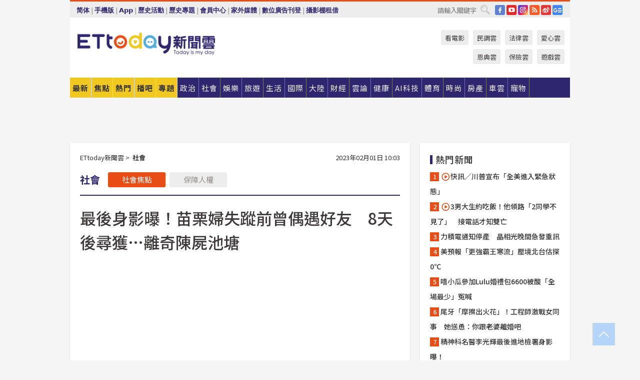

--- FILE ---
content_type: text/html; charset=utf-8
request_url: https://www.ettoday.net/news/20230201/2431290.htm
body_size: 23034
content:
<!doctype html>
<html lang="zh-Hant" prefix="og:http://ogp.me/ns#" xmlns:wb="http://open.weibo.com/wb" itemscope itemtype="http://schema.org/NewsArticle">
<head>
<meta charset="utf-8">
<!-- ★★★以下非共用★★★ 開始 -->
<link rel="amphtml" href="https://www.ettoday.net/amp/amp_news.php7?news_id=2431290">
<title>最後身影曝！苗栗婦失蹤前曾偶遇好友　8天後尋獲…離奇陳屍池塘 | ETtoday社會新聞 | ETtoday新聞雲</title>

<link rel="canonical" itemprop="mainEntityOfPage" href="https://www.ettoday.net/news/20230201/2431290.htm"/>

<!-- 網頁社群分享meta 開始 -->
<meta property="og:url" itemprop="url" content="https://www.ettoday.net/news/20230201/2431290.htm"/>
<meta property="og:title" itemprop="name" content="最後身影曝！苗栗婦失蹤前曾偶遇好友　8天後尋獲…離奇陳屍池塘 | ETtoday社會新聞 | ETtoday新聞雲"/>
<meta property="og:image" itemprop="image" content="https://cdn2.ettoday.net/images/6829/e6829844.jpg"/>
<meta property="og:image:width" content="1200"/>
<meta property="og:image:height" content="628"/>
<meta property="og:type" content="article"/>
<meta name="description" content="苗栗一名賴姓婦人大年初二(1月23日)牽著2隻狗外出散步，卻離奇失聯，家屬心急PO網協尋，希望得到好消息，然而8天後終於在離家約2公里外的池塘內尋獲，但婦人已經明顯死亡，當時的最後身影也被監視器拍下。

(苗栗,大年初二,池塘,失蹤,影音,八甲公園婦人,溺斃)" />
<meta property="og:description" itemprop="description" content="苗栗一名賴姓婦人大年初二(1月23日)牽著2隻狗外出散步，卻離奇失聯，家屬心急PO網協尋，希望得到好消息，然而8天後終於在離家約2公里外的池塘內尋獲，但婦人已經明顯死亡，當時的最後身影也被監視器拍下。

"/>
<!-- 網頁社群分享meta 結束 -->


<!-- 新聞資訊 (新聞內頁專用) 分類&時間 開始 -->
<meta name="section" property="article:section" content="社會"/>
<meta name="subsection" itemprop="articleSection" content="社會"/>
<meta property="dable:item_id" content="2431290">
<meta name="pubdate" itemprop="dateCreated" itemprop="datePublished" property="article:published_time" content="2023-02-01T10:03:00+08:00"/>
<meta name="lastmod" itemprop="dateModified" content="2023-02-01T10:08:23+08:00"/>
<meta name="author" content="ETtoday新聞雲"/>
<meta property="article:author" content="https://www.facebook.com/ETtoday"/>
<meta name="source" itemprop="author" content="ETtoday新聞雲"/>
<meta name="dcterms.rightsHolder" content="ETtoday新聞雲">
<meta name="news_keywords" itemprop="keywords" content="苗栗,大年初二,池塘,失蹤,影音,八甲公園婦人,溺斃"/>
<link rel="alternate" type="application/rss+xml" title="ETtoday《社會新聞》" href="https://feeds.feedburner.com/ettoday/society" />
<!-- 新聞資訊 (新聞內頁專用) 分類&時間 結束 -->

<script type="application/ld+json">
{
        "@context": "https://schema.org",
        "@type": "NewsArticle",
        "mainEntityOfPage": "https://www.ettoday.net/news/20230201/2431290.htm",
        "headline": "最後身影曝！苗栗婦失蹤前曾偶遇好友　8天後尋獲…離奇陳屍池塘",
        "url": "https://www.ettoday.net/news/20230201/2431290.htm",
        "thumbnailUrl": "https://cdn2.ettoday.net/images/6829/e6829844.jpg",
        "articleSection":"社會",
        "creator": ["2802-黃資真","2802"],
        "image":{
                "@type":"ImageObject",
                "url":"https://cdn2.ettoday.net/images/6829/e6829844.jpg"
        },
        "dateCreated": "2023-02-01T10:03:00+08:00",
        "datePublished": "2023-02-01T10:03:00+08:00",
        "dateModified": "2023-02-01T10:08:23+08:00",
        "publisher": {
                "@type": "Organization",
                "name": " ETtoday新聞雲",
        "logo": {
                "@type": "ImageObject",
                "url": "https://cdn2.ettoday.net/style/ettoday2017/images/push.jpg"
                }
        },
        "author":{
                "@type":"Organization",
                "name":"ETtoday新聞雲",
                "url":"https://www.ettoday.net/"
        },
        "speakable":{
                "@type": "SpeakableSpecification",
                "xpath": [
                    "/html/head/meta[@property='og:title']/@content",
                    "/html/head/meta[@property='og:description']/@content"
                    ]
         },
        "keywords":["苗栗","大年初二","池塘","失蹤","影音","八甲公園婦人","溺斃"],
        "description": "苗栗一名賴姓婦人大年初二(1月23日)牽著2隻狗外出散步，卻離奇失聯，家屬心急PO網協尋，希望得到好消息，然而8天後終於在離家約2公里外的池塘內尋獲，但婦人已經明顯死亡，當時的最後身影也被監視器拍下。

(苗栗,大年初二,池塘,失蹤,影音,八甲公園婦人,溺斃)"
}
</script>






<!-- ★★★以上非共用★★★ 結束 -->


<!-- 基本meta 開始 -->
<meta name="viewport" content="width=1280"/>
<meta name="robots" content="index,follow,noarchive"/>
<link rel="apple-touch-icon" sizes="180x180" href="//cdn2.ettoday.net/style/ettoday2017/images/touch-icon.png"/>
<link rel="shortcut icon" sizes="192x192" href="//cdn2.ettoday.net/style/ettoday2017/images/touch-icon.png"/>
<!-- 基本meta 結束 -->

<!-- ★dns-prefetch 開始★ -->
<link rel="dns-prefetch" href="//ad.ettoday.net">
<link rel="dns-prefetch" href="//ad1.ettoday.net">
<link rel="dns-prefetch" href="//ad2.ettoday.net">
<link rel="dns-prefetch" href="//cache.ettoday.net">
<link rel="dns-prefetch" href="//static.ettoday.net">
<link rel="dns-prefetch" href="//cdn1.ettoday.net">
<link rel="dns-prefetch" href="//cdn2.ettoday.net">
<!-- ★dns-prefetch 結束★ -->

<!-- 社群專用 開始 -->
<meta property="og:locale" content="zh_TW" />
<meta property="fb:app_id" content="146858218737386"/>
<meta property="og:site_name" name="application-name" content="ETtoday新聞雲"/>
<meta property="article:publisher" content="https://www.facebook.com/ETtoday"/>
<!-- 社群專用 結束 -->

<!-- CSS、JS 開始 -->
<link rel="stylesheet" type="text/css" href="https://cdn2.ettoday.net/style/ettoday2017/css/style.css">
<script src="https://www.gstatic.com/firebasejs/4.8.1/firebase.js"></script>
<script src="https://cdn2.ettoday.net/style/ettoday2017/js/all.js"></script>
<!-- CSS、JS 結束 -->

<!--DFP廣告js 開始-->
<script type="text/javascript" src="//cdn2.ettoday.net/dfp/dfp-gpt.js"></script>
<!--DFP廣告js 結束-->

<!-- Google Tag Manager 開始 -->
<!--GTM DataLayer 開始-->
<script>
    dataLayer = [{
        'csscode':'society',
        'page-id':'2431290',
        'board-id':'',
        'category-id':'6',
        'category-name1':'社會',
        'category-name2':'社會',
        'dept-name':'突發中心',
        'author-id':'2802',
        'author-name':'黃資真',
        'album-id':'',
        'album-category-id':'',
        'readtype':'PC',
        'pagetype':'',
        'et_token':'2b98a62afe531bd2b605a2ab0d2678f6'
    }];
</script>
<!--GTM DataLayer 結束-->

<!-- Comscore Identifier: comscorekw=society -->

<!-- Google Tag Manager -->
<script>(function(w,d,s,l,i){w[l]=w[l]||[];w[l].push({'gtm.start':
new Date().getTime(),event:'gtm.js'});var f=d.getElementsByTagName(s)[0],
j=d.createElement(s),dl=l!='dataLayer'?'&l='+l:'';j.async=true;j.src=
'https://www.googletagmanager.com/gtm.js?id='+i+dl;f.parentNode.insertBefore(j,f);
})(window,document,'script','dataLayer','GTM-P5XXT85');</script>
<!-- End Google Tag Manager -->

<!-- Global site tag (gtag.js) - Google Analytics 開始 -->
<script async src="https://www.googletagmanager.com/gtag/js?id=G-JQNDWD28RZ"></script>
<script>
    window.dataLayer = window.dataLayer || [];
    function gtag(){dataLayer.push(arguments);}
    gtag('js', new Date());
</script>
<!-- Global site tag (gtag.js) - Google Analytics 結束 -->
<!-- dmp.js 開始 -->
<script>
var dmp_event_property  ="ettoday";
var dmp_id              ="2431290";
var dmp_name            ="最後身影曝！苗栗婦失蹤前曾偶遇好友　8天後尋獲…離奇陳屍池塘";
var dmp_keywords        ="苗栗,大年初二,池塘,失蹤,影音,八甲公園婦人,溺斃";
var dmp_publish_date    ="2023-02-01T10:03:00";
var dmp_modified_date   ="2023-02-01T10:08:23";
var dmp_category_id_list="6_6";
var dmp_is_editor_rec   ="0";
var dmp_et_token        ="2b98a62afe531bd2b605a2ab0d2678f6";
var dmp_event_id        ="";
</script>
<script src="//cdn2.ettoday.net/jquery/dmp/news.js"></script>
<!-- dmp.js 結束 -->


</head>

<body class="ettoday news-page  news-2431290" id="society">

<!-- FB Quote 選取文字分享 開始-->
<div class="fb-quote"></div>
<!-- FB Quote 選取文字分享 結束-->

<!-- 內部流量統計碼、廣告統計碼容器 開始 -->
<div id="pcweb_pageviews"></div>
<!-- 內部流量統計碼、廣告統計碼容器 結束 -->
<!--wrapper_box 開始-->
<div class="wrapper_box">

<!-- 模組 新聞內頁 分享按鈕 開始 -->
<div id="et_sticky_pc">
    <ul>
        <li><a class="btn logo" href="https://www.ettoday.net/" title="回首頁">回首頁</a></li>

                <li><a class="btn fb" href="javascript:;" onclick="window.open('//www.facebook.com/sharer/sharer.php?u='+encodeURIComponent('https://www.ettoday.net/news/20230201/2431290.htm?from=pc-newsshare-fb-fixed'),'facebook-share-dialog','width=626,height=436');" title="分享到facebook">facebook</a></li>
        <li><a class="btn line" href="javascript:;" onclick="window.open('https://social-plugins.line.me/lineit/share?url='+encodeURIComponent('https://www.ettoday.net/news/20230201/2431290.htm')+'?from=pc-newsshare-line-fixed','LINE','width=626,height=500');return false;" title="分享到LINE">LINE</a></li>
        <li><a class="btn twitter" href="javascript:;" onclick="window.open('https://twitter.com/intent/tweet?text='+encodeURIComponent('最後身影曝！苗栗婦失蹤前曾偶遇好友　8天後尋獲…離奇陳屍池塘')+'&url=https://www.ettoday.net/news/20230201/2431290.htm?from=pc-newsshare-twitter-fixed','Twittes','width=626,height=436');return false;" title="分享到Twitter">Twitter</a></li>
        
        <li><a class="btn wechat" href="http://chart.apis.google.com/chart?cht=qr&choe=UTF-8&chs=300x300&chl=https://www.ettoday.net/news/20230201/2431290.htm?from=pc-newsshare-wechat-fixed" target="_blank" title="wechat微信">wechat微信</a></li>
        <li><a class="btn link" href="javascript:;" title="複製連結">複製連結</a></li>
    </ul>
</div>
<!-- 模組 新聞內頁 分享按鈕 結束 -->
    <!--wrapper 開始-->
    <div class="wrapper">

       

        <!--轟天雷 廣告 開始-->
        <div class="top-sky">
                <script language="JavaScript" type="text/javascript">
                        var ts = Math.random();
                        document.write('<scr' + 'ipt language="JavaScript" type="text/javascript" src="//ad1.ettoday.net/ads.php?bid=society_thunder&rr='+ ts +'"></scr' + 'ipt>');
                </script>
        </div>
        <!--轟天雷 廣告 結束-->
        <!-- 雙門簾廣告 start -->
        <div class="twin-curtain">
            <script language="JavaScript" type="text/javascript">
                var ts = Math.random();
                document.write('<scr' + 'ipt language="JavaScript" type="text/javascript" src="https://ad1.ettoday.net/ads.php?bid=society_curtain&rr='+ ts +'"></scr' + 'ipt>');
            </script>
        </div>
        <!-- 雙門簾廣告  end -->

        <!--topbar_box 開始-->
        <div class="topbar_box">
            <!--topbar 開始-->
            <div class="topbar">
                <!--選單1 開始-->
                <div class="menu_1">
                   　<ul class="clearfix">

                        <script>
                            if($.cookie('check_charset')=="cn"){
                                document.write("<li><a href=\"javascript:void(0)\" onclick=\"location.replace('/changeCharset.php?rtype=tw&rurl=https://www.ettoday.net/news/20230201/2431290.htm');\">繁體</a></li>");
                            }else{
                                document.write("<li><a href=\"javascript:void(0)\" onclick=\"location.replace('/changeCharset.php?rtype=cn&rurl=https://www.ettoday.net/news/20230201/2431290.htm');\">简体</a></li>");
                            }
                        </script>
                        <li>|</li>
                        <li>
                                                        <a href="#" onclick="location.replace('/changeReadType.php?rtype=0&rurl=%2F%2Fwww.ettoday.net%2Fnews%2F20230201%2F2431290.htm');">手機版</a>
                                                    </li>
                        <li>|</li>
                        <li><a href="//www.ettoday.net/events/app/ettoday_app.php7" target="_blank">App</a></li>
                        <li>|</li>
                        <li><a href="//www.ettoday.net/events/campaign/event-list.php7" target="_blank">歷史活動</a></li>
                        <li>|</li>
                        <li><a href="//www.ettoday.net/feature/index" target="_blank">歷史專題</a></li>                        <li>|</li>
                        <li><a href="https://member.ettoday.net/" target="_blank">會員中心</a></li>
                        <li>|</li>
                        <li><a href="https://events.ettoday.net/outdoor-media/index.php7" target="_blank">家外媒體</a></li>
                        <li>|</li>
                        <li><a href="https://events.ettoday.net/adsales/index.php7" target="_blank">數位廣告刊登</a></li>
                        <li>|</li>
                        <li><a href="https://msg.ettoday.net/rd.php?id=5420" target="_blank">攝影棚租借</a></li>
                   　</ul>
                </div>
                <!--選單1 結束-->

                <!--選單2 開始-->
                <div class="menu_2">
                    <ul class="clearfix">
                                                <li><a href="https://www.facebook.com/ETtoday" class="btn fb" target="_blank" title="Facebook">FB</a></li>
                        <li><a href="https://www.youtube.com/user/ettoday/" class="btn yt" target="_blank" title="YouTube">YouTube</a></li>
                        <li><a href="//www.instagram.com/ettodaytw/" class="btn ig" target="_blank" title="Instagram">IG</a></li>
                                                <li><a href="//www.ettoday.net/events/news-express/epaper.php" class="btn rss" target="_blank" title="RSS">RSS</a></li>
                        <li><a href="//weibo.com/ettodaynet" class="btn weibo" target="_blank" title="微博">weibo</a></li>
                                                <li><a href="https://news.google.com/publications/CAAqBggKMK-yNzCn6gc?ceid=TW:zh-Hant&oc=3" class="btn google_news" target="_blank" title="Google News">Google News</a></li>
                                            </ul>
                </div>
                <!--選單2 結束-->

                <!--搜尋 開始-->
                <div class="search">
                    <form action="https://www.ettoday.net/news_search/doSearch.php" method="get" name="dosearch" >
                        <input class="keyword" type="text" name="keywords" value="" placeholder="請輸入關鍵字" x-webkit-speech/>
                        <button class="go" onclick="document.forms['dosearch'].submit();">搜尋</button>
                    </form>
                </div>
                <!--搜尋 結束-->
            </div>
            <!--topbar 結束-->
        </div>
        <!--topbar_box 結束-->

        <!--header_box 開始-->
        <div class="header_box">
            <!--header 開始-->
            <div class="header">

                <!--logo_ettoday 開始-->
                <div class="logo_ettoday">
                    <script src="//cdn2.ettoday.net/style/ettoday2017/js/logo.js"></script>
                </div>
                <!--logo_ettoday 結束-->

                <!--廣告 版頭小橫幅-左 180x50(原為250x50) 開始-->
                <div class="ad250x50">
                    <script language="JavaScript" type="text/javascript">
                        var ts = Math.random();
                        document.write('<scr' + 'ipt language="JavaScript" type="text/javascript" src="//ad1.ettoday.net/ads.php?bid=all_header_250x50&rr='+ ts +'"></scr' + 'ipt>');
                    </script>
                </div>
                <!--廣告 版頭小橫幅-左 180x50(原為250x50) 結束-->

                <!--廣告 版頭小橫幅-中 120x50 開始-->
                <div class="ad120x50-1">
                    <script language="JavaScript" type="text/javascript">
                        var ts = Math.random();
                        document.write('<scr' + 'ipt language="JavaScript" type="text/javascript" src="//ad1.ettoday.net/ads.php?bid=panther_120x50_1&rr='+ ts +'"></scr' + 'ipt>');
                    </script>
                </div>
                <!--廣告 版頭小橫幅-中 120x50 結束-->

                
<!--主選單 開始-->
<div class="nav_1_v2">
    <ul class="clearfix">
        <li class="btn btn_1"><a href="https://www.ettoday.net/news/news-list.htm">最新</a></li>
        <li class="btn btn_2"><a href="https://www.ettoday.net/news/focus/%E7%84%A6%E9%BB%9E%E6%96%B0%E8%81%9E/">焦點</a></li>
        <li class="btn btn_3"><a href="https://www.ettoday.net/news/hot-news.htm">熱門</a></li>
        <li class="btn btn_4"><a href="https://boba.ettoday.net/" target="_blank">播吧</a></li>
        <li class="btn btn_5">
            <a href="javascript:;">專題</a>
            <!--下拉 開始-->
            <div class="sub style_1 clearfix">
                <!--box_1 開始-->
                <div class="box_1">
                    <h3><a href="https://www.ettoday.net/feature/index" target="_blank">精彩專題</a></h3>
                                                        <a href="https://www.ettoday.net/feature/第62屆金馬獎" target="_blank">第62屆金馬獎特別報導</a>
                                    <a href="https://www.ettoday.net/feature/2025金鐘獎" target="_blank">2025金鐘獎</a>
                                    <a href="https://www.ettoday.net/feature/Jointly_TW" target="_blank">全台大罷免｜ETtoday新聞..</a>
                                    <a href="https://www.ettoday.net/feature/大谷翔平" target="_blank">怪物崛起！「二刀流」大谷翔平創..</a>
                                    <a href="https://www.ettoday.net/feature/台灣米其林指南" target="_blank">台灣米其林指南</a>

                    <a class="more" href="https://www.ettoday.net/feature/index" target="_blank">看更多專題</a>
        </div>
                <!--box_1 結束-->
                <!--box_2 開始-->
                <div class="box_2">
                    <h3>熱門活動</h3>
		    <a href="https://www.ettoday.net/feature/EHSKZone" target="_blank">天天有好康／好吃好玩東森廣場台北車站</a>
<a href="https://www.ettoday.net/news/20240524/2743904.htm" target="_blank">搶幣大作戰！新聞雲app全新改版5重送！</a>

                </div>
                <!--box_2 結束-->
            </div>
            <!--下拉 結束-->
        </li>

        <li class="btn">
            <a href="https://www.ettoday.net/news/focus/%E6%94%BF%E6%B2%BB/"><span>政治</span></a>
        </li>
        <li class="btn">
            <a href="https://www.ettoday.net/news/focus/%E7%A4%BE%E6%9C%83/"><span>社會</span></a>
        </li>
        <li class="btn">
            <a href="https://star.ettoday.net" target="_blank"><span>娛樂</span></a>
            <!--下拉 開始-->
            <div class="sub clearfix">
                <a href="https://star.ettoday.net/star-category/%E8%8F%AF%E5%A8%9B" target="_blank">華娛</a>
                <a href="https://star.ettoday.net/star-category/%E9%9F%93%E6%98%9F%E7%88%86%E7%88%86" target="_blank">韓流</a>
                <a href="https://star.ettoday.net/star-category/%E9%9B%BB%E8%A6%96" target="_blank">電視</a>
                <a href="https://star.ettoday.net/star-category/%E9%9F%B3%E6%A8%82" target="_blank">音樂</a>
                <a href="https://movies.ettoday.net/" target="_blank">電影</a>
            </div>
            <!--下拉 結束-->
        </li>
        <li class="btn">
        <a href="https://travel.ettoday.net/" target="_blank">旅遊</a>
        </li>
        <li class="btn">
            <a href="https://www.ettoday.net/news/focus/%E7%94%9F%E6%B4%BB/"><span>生活</span></a>
            <!--下拉 開始-->
            <div class="sub clearfix">
                <a href="https://www.ettoday.net/news/focus/%E6%B0%91%E7%94%9F%E6%B6%88%E8%B2%BB/">消費</a>
                <a href="https://discovery.ettoday.net/" target="_blank">探索</a>
                <a href="https://www.ettoday.net/news/focus/3C%E5%AE%B6%E9%9B%BB/">3C</a>
                <a href="https://www.ettoday.net/news/focus/3C%E5%AE%B6%E9%9B%BB/%E5%AE%B6%E9%9B%BB/">家電</a>
                <a href="https://www.ettoday.net/news/focus/%E7%94%9F%E6%B4%BB/%E6%B0%A3%E8%B1%A1/">氣象</a>
            </div>
            <!--下拉 結束-->
        </li>
        <li class="btn">
            <a href="https://www.ettoday.net/news/focus/%E5%9C%8B%E9%9A%9B/"><span>國際</span></a>
            <!--下拉 開始-->
            <div class="sub clearfix">
                <a href="https://www.ettoday.net/news/focus/%E6%96%B0%E8%81%9E%E9%9B%B2APP/%E7%BE%8E%E6%B4%B2%E8%A6%81%E8%81%9E/">美洲要聞</a>
                <a href="https://www.ettoday.net/news/focus/%E6%96%B0%E8%81%9E%E9%9B%B2APP/%E6%9D%B1%E5%8D%97%E4%BA%9E%E8%A6%81%E8%81%9E/">東南亞要聞</a>
                <a href="https://www.ettoday.net/news/focus/%E6%96%B0%E8%81%9E%E9%9B%B2APP/%E6%97%A5%E9%9F%93%E8%A6%81%E8%81%9E/">日韓要聞</a>
            </div>
            <!--下拉 結束-->
        </li>
        <li class="btn">
            <a href="https://www.ettoday.net/news/focus/%E5%A4%A7%E9%99%B8/"><span>大陸</span></a>
            <!--下拉 開始-->
            <div class="sub clearfix">
                <a href="https://www.ettoday.net/news/focus/%E8%BB%8D%E6%AD%A6/">軍武</a>
                <a href="https://www.ettoday.net/news/focus/%E5%A4%A7%E9%99%B8/%E8%8F%AF%E8%81%9E%E5%BF%AB%E9%81%9E/">華聞</a>
                <a href="https://www.ettoday.net/news/focus/%E5%A4%A7%E9%99%B8/%E7%89%B9%E6%B4%BE%E7%8F%BE%E5%A0%B4/">特派現場</a>
                <a href="https://boba.ettoday.net/category/275" target="_blank">雲視頻</a>
            </div>
            <!--下拉 結束-->
        </li>
        <li class="btn">
            <a href="https://finance.ettoday.net/"><span>財經</span></a>
            <!--下拉 開始-->
            <div class="sub clearfix">
                <a href="https://finance.ettoday.net/focus/775" target="_blank">投資理財</a>
                <a href="https://finance.ettoday.net/focus/104" target="_blank">財經最新</a>
                <a href="https://finance.ettoday.net/focus/106" target="_blank">頂尖企業</a>
                <a href="https://finance.ettoday.net/focus/131" target="_blank">金融保險</a>
                <a href="https://finance.ettoday.net/focus/175" target="_blank">股匯行情</a>
                <a href="https://www.ettoday.net/news/focus/%E7%9B%B4%E9%8A%B7/">直銷</a>
            </div>
            <!--下拉 結束-->
        </li>
        <li class="btn">
            <a href="https://forum.ettoday.net/"><span>雲論</span></a>
        </li>
        <li class="btn">
            <a href="https://health.ettoday.net/" target="_blank"><span>健康</span></a>
            <!--下拉 開始-->
            <div class="sub clearfix">
                <a href="https://health.ettoday.net/category/%E7%96%BE%E7%97%85%E9%86%AB%E8%97%A5" target="_blank">醫藥新聞</a>
                <a href="https://health.ettoday.net/category_tag/%E5%85%A9%E6%80%A7" target="_blank">兩性</a>
                <a href="https://health.ettoday.net/organ" target="_blank">健康百科</a>
                <a href="https://health.ettoday.net/category/%E5%81%A5%E5%BA%B7%E8%AC%9B%E5%BA%A7" target="_blank">健康講座</a>
            </div>
            <!--下拉 結束-->
        </li>
        <li class="btn">
            <a href="https://ai.ettoday.net/" target="_blank"><span>AI科技</span></a>
        </li>
        <li class="btn">
            <a href="https://sports.ettoday.net/" target="_blank"><span>體育</span></a>
            <!--下拉 開始-->
            <div class="sub clearfix">
                <a href="https://boba.ettoday.net/category/255" target="_blank">中職直播</a>
                <a href="https://sports.ettoday.net/news-list/%E6%A3%92%E7%90%83/%E4%B8%AD%E8%81%B7" target="_blank">中職</a>
                <a href="https://sports.ettoday.net/sport-category/%E6%A3%92%E7%90%83" target="_blank">棒球</a>
                <a href="https://sports.ettoday.net/news-list/%E6%A3%92%E7%90%83/MLB" target="_blank">MLB</a>
                <a href="https://sports.ettoday.net/sport-category/%E7%B1%83%E7%90%83" target="_blank">籃球</a>
                <a href="https://sports.ettoday.net/news-list/%E7%AB%B6%E6%8A%80/%E6%8A%80%E6%93%8A%E3%80%81%E7%90%83%E9%A1%9E" target="_blank">綜合</a>
                <a href="https://sports.ettoday.net/sport-category/%E8%B6%B3%E7%90%83" target="_blank">足球</a>
            </div>
            <!--下拉 結束-->
        </li>
        <li class="btn">
            <a href="https://fashion.ettoday.net/" target="_blank"><span>時尚</span></a>
            <!--下拉 開始-->
            <div class="sub clearfix">
                <a href="https://fashion.ettoday.net/focus/%E5%90%8D%E4%BA%BA" target="_blank">名人</a>
                <a href="https://fashion.ettoday.net/focus/%E6%99%82%E5%B0%9A" target="_blank">時尚</a>
                <a href="https://fashion.ettoday.net/focus/%E5%A5%A2%E9%80%B8" target="_blank">奢逸</a>
                <a href="https://fashion.ettoday.net/focus/%E6%BD%AE%E6%B5%81" target="_blank">潮流</a>
                <a href="https://fashion.ettoday.net/focus/%E7%BE%8E%E9%BA%97" target="_blank">美麗</a>
                <a href="https://fashion.ettoday.net/focus/%E7%94%9F%E6%B4%BB" target="_blank">生活</a>
            </div>
            <!--下拉 結束-->
        </li>
        <li class="btn">
            <a href="https://house.ettoday.net/" target="_blank"><span>房產</span></a>
        </li>
        <li class="btn">
            <a href="https://speed.ettoday.net/" target="_blank"><span>車雲</span></a>
        </li>
        <li class="btn">
            <a href="https://pets.ettoday.net/" target="_blank"><span>寵物</span></a>
            <!--下拉 開始-->
            <div class="sub clearfix">
                <a href="https://pets.ettoday.net/focus/%E5%AF%B5%E7%89%A9%E5%A5%BD%E8%90%8C" target="_blank">寵物好萌</a>
                <a href="https://pets.ettoday.net/focus/%E5%AF%B5%E7%89%A9%E7%99%BE%E7%A7%91" target="_blank">寵物百科</a>
                <a href="https://pets.ettoday.net/focus/%E5%8B%95%E7%89%A9%E7%86%B1%E6%90%9C" target="_blank">動物熱搜</a>
            </div>
            <!--下拉 結束-->
        </li>
            </ul>
</div>
<!--主選單 結束-->

            <!--次選單 開始-->
            <div class="nav_2">
                <ul>
                    <li><a href="https://movies.ettoday.net/" target="_blank">看電影</a></li>
                    <li><a href="https://www.ettoday.net/survey/" target="_blank">民調雲</a></li>
                    <li><a href="https://www.ettoday.net/news/focus/%E6%B3%95%E5%BE%8B/">法律雲</a></li>
                    <li><a href="https://events.ettoday.net/charity/index.php" target="_blank">愛心雲</a></li>
                    <li><a href="https://events.ettoday.net/grace/" target="_blank">恩典雲</a></li>
                    <li><a href="https://www.ettoday.net/news/focus/%E4%BF%9D%E9%9A%AA/">保險雲</a></li>
                    <li><a href="https://game.ettoday.net" target="_blank">遊戲雲</a></li>
                </ul>
            </div>
            <!--次選單 結束-->

            </div>
            <!--header 結束-->
        </div>
        <!--header_box 結束-->

        <!--置入新聞版型_自由欄位1 開始-->
                <!--置入新聞版型_自由欄位1 結束-->

                <!-- 廣告 黃金文字 ad_txt_3 開始-->
		<div id="ticker_3" class="ad_txt_3 clearfix">
			<ul class="clearfix">

				<!--黃金文字all_gold_text1 開始-->
				<li id="t1">
					<script language="JavaScript" type="text/javascript">
						var ts = Math.random();
						document.write('<scr' + 'ipt language="JavaScript" type="text/javascript" src="//ad1.ettoday.net/ads.php?bid=all_gold_text1&rr='+ ts +'"></scr' + 'ipt>');
					</script>
				</li>
				<!--黃金文字all_gold_text1 結束-->
				<!--黃金文字all_gold_text2 開始-->
				<li id="t2">
					<script language="JavaScript" type="text/javascript">
						var ts = Math.random();
						document.write('<scr' + 'ipt language="JavaScript" type="text/javascript" src="//ad1.ettoday.net/ads.php?bid=all_gold_text2&rr='+ ts +'"></scr' + 'ipt>');
					</script>
				</li>
				<!--黃金文字all_gold_text2 結束-->
				<!--黃金文字all_gold_text3 開始-->
				<li id="t3">
					<script language="JavaScript" type="text/javascript">
						var ts = Math.random();
						document.write('<scr' + 'ipt language="JavaScript" type="text/javascript" src="//ad1.ettoday.net/ads.php?bid=all_gold_text3&rr='+ ts +'"></scr' + 'ipt>');
					</script>
				</li>
				<!--黃金文字all_gold_text3 結束-->
			</ul>
		</div>
		<!--廣告 黃金文字 ad_txt_3 結束-->

                
                <!--廣告 超級大橫幅 ad_970 開始-->
		<div class="ad_970">
			<script language="JavaScript" type="text/javascript">
				var ts = Math.random();
				document.write('<scr' + 'ipt language="JavaScript" type="text/javascript" src="//ad1.ettoday.net/ads.php?bid=society_970x90&rr='+ ts +'"></scr' + 'ipt>');
			</script>
		</div>
		<!--廣告 超級大橫幅 ad_970 結束-->


                
                                <!--廣告 onead 果實 In-Cover & In-Page 開始-->
		<div id = 'oneadICIPTag'></div>
		<script type="text/javascript" src="//cdn2.ettoday.net/ad/onead/onead_ic_ip.js"></script>
		<!--廣告 onead 果實 In-Cover & In-Page 結束-->
                
        
        <!--container_box 開始-->
        <div class="container_box">

            <!--container 開始-->
            <div class="container">
                <!--橫列 r1 開始-->
                <div class="r1 clearfix">
                    <!--直欄 c1 開始-->
                  <div class="c1">

					  <!--.part_area_1 區 開始-->
					  <div class="part_area_1">
                                                    <!--part_breadcrumb_2 開始-->
                                                    <div class="part_breadcrumb_2 clearfix">
                                                        <!--麵包屑 開始-->
                                                        <div class="menu_bread_crumb clearfix" itemscope itemtype="http://schema.org/BreadcrumbList">
                                                            <!-- 第一層 開始 -->
                                                            <div itemscope itemtype="http://schema.org/ListItem" itemprop="itemListElement">
                                                                <a itemscope itemtype="http://schema.org/Thing" itemprop="item" href="https://www.ettoday.net/" id="https://www.ettoday.net/">
                                                                    <span itemprop="name">ETtoday新聞雲</span>
                                                                </a>
                                                                <meta itemprop="position" content="1" />
                                                            </div>
                                                            <!-- 第一層 結束 -->
                                                            &gt;
                                                            <!-- 第二層 開始 -->
                                                                
                                                            <div itemscope itemtype="http://schema.org/ListItem" itemprop="itemListElement">
                                                                <a itemscope itemtype="http://schema.org/Thing" itemprop="item" href="/news/focus/社會/" id="/news/focus/社會">
                                                                    <span itemprop="name">社會</span>
                                                                </a>
                                                                <meta itemprop="position" content="2" />
                                                            </div>
                                                            <!-- 第二層 結束 -->
                                                        </div>
                                                        <!--麵包屑 結束-->
                                                        <!--時間 開始-->
                                                        <time class="date" itemprop="datePublished" datetime="2023-02-01T10:03:00+08:00">
                                                            2023年02月01日 10:03                                                        </time>
                                                        <!--時間 結束-->
                                                    </div>
                                                    <!--part_breadcrumb_2 結束-->

						  <!--.part_menu_5 操作 開始-->
                                                  
						  <div class="part_menu_5 clearfix">
							  <strong>社會</strong> 
							  
							  <a class="btn current" href="/news/focus/社會/">社會焦點</a>
							  <a class="btn " href="/news/focus/社會/保障人權/">保障人權</a>
						  </div>						  <!--.part_menu_5 操作 結束-->


						  <!--新聞模組 開始-->
                                                  <article>
						  <div class="subject_article">

							  <!--網站logo 列印時出現 開始-->
							  <div class="site_logo" style="display:none;">
								  <link href="//cdn2.ettoday.net/style/ettoday2017/css/print.css" rel="stylesheet" type="text/css" media="print"/>
								  <img src="//cdn2.ettoday.net/style/ettoday2017/images/logo_print.jpg"/>
							  </div>
							  <!--網站logo 列印時出現 結束-->
                            <header>
							  <h1 class="title" itemprop="headline">最後身影曝！苗栗婦失蹤前曾偶遇好友　8天後尋獲…離奇陳屍池塘</h1>
                            </header>

                                                                    <!--全網_新聞內頁_文字廣告(上) 開始-->
                                    <div id="all_text_1" class="text_ad_top ad_txt_1">
                                        <script type="text/javascript">
                                            (function(){
                                            var ts = Math.random();
                                            document.write('<scr' + 'ipt type="text/javascript" src="https://ad.ettoday.net/ads.php?bid=all_text_1&rr='+ ts +'"></scr' + 'ipt>');
                                            })()
                                        </script>
                                    </div>
                                    <!--全網_新聞內頁_文字廣告(上) 結束-->
                              
                                  <!--各頻道PC 文首分享 開始-->
                                  <!--模組 et_social_1 開始-->
<div class="et_social_1">
	<!-------成人警告 開始----------->
		<!-------成人警告 結束----------->

	<!-- menu 開始 -->
		<!-- <div class="menu">
	</div> -->
		<!-- menu 結束 -->
</div>
<!--模組 et_social_1 結束-->
                                  <!--各頻道PC 文首分享 結束-->


							  <!--本文 開始-->
							  <div class="story" itemprop="articleBody">

                                
                                                            
                                                                  <!-- 投票 文章前 開始 -->
                                                                                                                                    <!-- 投票 文章前 結束 -->

								  <!-- 文章內容 開始 -->
                                                                                                                                    <p><iframe src="https://www.ettoday.net/tools/player/1034716-362656?title=%E6%9C%80%E5%BE%8C%E8%BA%AB%E5%BD%B1%E6%9B%9D%EF%BC%81%E8%8B%97%E6%A0%97%E5%A9%A6%E5%A4%B1%E8%B9%A4%E5%89%8D%E6%9B%BE%E5%81%B6%E9%81%87%E5%A5%BD%E5%8F%8B%E3%80%808%E5%A4%A9%E5%BE%8C%E5%B0%8B%E7%8D%B2%E2%80%A6%E9%9B%A2%E5%A5%87%E9%99%B3%E5%B1%8D%E6%B1%A0%E5%A1%98&amp;bid=boba_preroll_web&amp;show_ad=1&amp;uccu=3" width="560" height="315" frameborder="0" scrolling="no" allowfullscreen="true" webkitallowfullscreen="true" mozallowfullscreen="true"></iframe></p>
<p>記者蔡文淵、莊智勝、黃資真／苗栗報導</p>
<p>苗栗一名賴姓婦人大年初二(1月23日)牽著2隻狗外出散步，卻離奇失聯，家屬心急PO網協尋，希望得到好消息，然而8天後終於在離家約2公里外的池塘內尋獲，但婦人已經明顯死亡，當時的最後身影也被監視器拍下。</p>
<p>&nbsp;<img src="//cdn2.ettoday.net/images/6829/d6829844.jpg" alt="▲▼ 苗栗婦大年初二出門遛狗，失蹤8天後離奇陳屍池塘。（圖／記者蔡文淵翻攝）" width="600" height="308" /></p>
<p><strong>▲苗栗婦大年初二出門遛狗，失蹤8天後離奇陳屍池塘。（圖／記者蔡文淵翻攝）<br type="_moz" />
</strong></p>
<p>賴婦女兒表示，媽媽初二當天出門遛狗，就此失蹤未歸，直到昨深夜11點多才接到警方電話，告知在苗栗市八甲池塘尋獲母親遺體。女兒說，當時媽媽最後消失的地點就在池塘附近，但找來找去一直找不到，最後又繞回去，才終於才池塘中發現。</p>
<p>警方說明，1月31日下午賴婦家屬表示，母親友人曾在失蹤當天，與其在聯合大學八甲校區附近巧遇，警方立刻調閱附近監視器，終於發現賴婦蹤跡，之後女子卻消失，僅剩下同行犬隻，員警緊急召集山城救難協會協助搜尋，於深夜11時許在八甲水塘公園內水池發現大體，死亡原因尚待檢察官相驗後釐清。</p>
<p>女兒說，以媽媽的個性不至於尋短，就算有什麼困難，也會先跟家人溝通，不會這樣無預警想不開，況且當天下午、以及初三初四媽媽都與朋友有相約聚會，可以排除輕生可能。</p>
<p>家屬研判，池塘的另一頭有遺落媽媽的手套，且周邊也有掙扎想爬上來的痕跡，猜測可能是東西不慎掉進池塘，媽媽下去撿拾結果不慎滑倒、摔進池中，才會釀成憾事。但詳細事發原因為何，還有待進一步相驗釐清。</p>								  <!-- 文章內容 結束 -->

							  </div>
							  <!--本文 結束-->


                                                          
                                                          <!-- 投票 文章後 開始 -->
                                                                                                                    <!-- 投票 文章後 結束 -->


                                                          <img src="https://www.ettoday.net/source/et_track.php7" width="0" height="0" style="display:none;">

                                                          
                                                        <!--PC 文末訂閱ETtoday電子報 開始-->
                                                        <div class="et_epaper_box_pc">
                                                            <a href="https://events.ettoday.net/epaper/subscribe.php7" target="_blank"><span>每日新聞精選　免費訂閱</span><em>《ETtoday電子報》</em></a>
                                                        </div>	
                                                        <!--PC 文末訂閱ETtoday電子報 結束-->
                                                        <!-- 打詐儀錶板 開始 -->
<link rel="stylesheet" type="text/css" href="https://cdn2.ettoday.net/events/165/et_165dashboard.css">    
<div class="et_165dashboard size_l">
    <!-- et_165dashboard__title -->
    <div class="et_165dashboard__title">
        <h3>01/28 全台詐欺最新數據</h3>
        <a href="https://www.ettoday.net/feature/taiwanfraud" class="et_165dashboard__more" target="_blank">更多新聞</a>
    </div>
    <!-- et_165dashboard__content -->
    <div class="et_165dashboard__content">
        <strong>467</strong>
        <em>件</em>
        <i></i>
        <strong>2</strong>
        <em>億</em>
        <strong>1235</strong>
        <em>萬</em>
        <em>損失金額(元)</em>
        <a href="https://www.ettoday.net/feature/taiwanfraud" class="et_165dashboard__more" target="_blank">更多新聞</a>
    </div>
    <!-- et_165dashboard__info -->
    <p class="et_165dashboard__info">※ 資料來源：內政部警政署165打詐儀錶板</p>
</div>
<!-- 打詐儀錶板 結束 -->
                                                        
                                                                                                                            <!-- PC_新聞內頁_In-Read 影音廣告 start-->
                                                                <div id="all_inread" class="">
                                                                    <script type="text/javascript">
                                                                    (function(){
                                                                        var ts = Math.random();
                                                                        document.write('<scr' + 'ipt type="text/javascript" src="https://ad.ettoday.net/ads.php?bid=all_inread&rr='+ ts +'"></scr' + 'ipt>');
                                                                    })()
                                                                    </script>
                                                                </div>
                                                                <!-- PC_新聞內頁_In-Read 影音廣告 end -->
                                                            
                                                                                                                  <!--新聞內頁_文末4支文字廣告 開始-->
                            							  <div class="ad_txt_2">
                            								  <ul>
                                                                        <!--第3支廣告系統-文字廣告 開始-->
                                                                        <li>
                                                                              <script language="JavaScript" type="text/javascript">
                                                                               var ts = Math.random();
                                                                               document.write('<scr' + 'ipt language="JavaScript" type="text/javascript" src="//ad.ettoday.net/ads.php?bid=all_news_text1&rr='+ ts +'"></scr' + 'ipt>');
                                                                              </script>
                                                                        </li>
                                                                        <!--第3支廣告系統-文字廣告 結束-->
                            								  </ul>
                            							  </div>
                            							  <!--新聞內頁_文末4支文字廣告 結束-->
                                                      
                                                        

                                                        
                                                        
                <!--text_ticker_1  ET快訊 開始-->
                <div class="text_ticker_1">
                    <em>ET快訊</em>
                    <!--滾動 開始-->
                    <div class="run">
                        <!--inner 開始-->
                        <div class="inner">
            
                    <div class="piece">
                    <a href="https://travel.ettoday.net/article/3110331.htm" target="_blank">大量取消飛日本航班　虎航致歉曝原因</a>
                    </div>
                    
                    <div class="piece">
                    <a href="https://www.ettoday.net/news/20260130/3110311.htm" target="_blank">快訊／台中祟德路嚴重大火！全力灌救中</a>
                    </div>
                    
                    <div class="piece">
                    <a href="https://www.ettoday.net/news/20260130/3110322.htm" target="_blank">黃國昌談卸任5工作　當直播主、登錄律師重披法袍</a>
                    </div>
                    
                    <div class="piece">
                    <a href="https://www.ettoday.net/news/20260130/3110299.htm" target="_blank">學霸男遭輾斃「4大疑點」曝光　網怒揭駕駛惡行：非常不正常</a>
                    </div>
                    
                    <div class="piece">
                    <a href="https://www.ettoday.net/news/20260130/3110276.htm" target="_blank">同事圍毆！台中35歲男見警不說話　5天後死亡</a>
                    </div>
                    
                    <div class="piece">
                    <a href="https://www.ettoday.net/news/20260130/3110278.htm" target="_blank">霍諾德攀101　陸網熱議生命極限...「玩命三巨頭」4年內全</a>
                    </div>
                    
                    <div class="piece">
                    <a href="https://www.ettoday.net/news/20260130/3110283.htm" target="_blank">打火機燒肛門、剪刀刺四肢　25歲員工遭虐死！老闆判12年</a>
                    </div>
                    
                                                   </div>
                        <!--inner 結束-->
                    </div>
                    <!--滾動 結束-->
                </div>
                <!--text_ticker_1  ET快訊 結束-->
            
                                                        <!-- tagbanner專區 開始 -->
							                            <div class="tag-banner">
                                                        </div>
                                                        <!-- tagbanner專區 結束 -->

                                                        <!--各頻道PC 文末分享 開始-->
                                                        <!--模組 et_social_2、et_social_3 共用 CSS 開始-->
<link rel="stylesheet" href="https://cdn2.ettoday.net/style/et_common/css/social_sharing_2.css">
<!--模組 et_social_2、et_social_3 共用 CSS 結束-->

<!--模組 et_social_2 開始-->
<div class="et_social_2">
	<p>分享給朋友：</p>
	<!-- menu 開始 -->
	<div class="menu">
				<a href="javascript:;" onclick="window.open('https://www.facebook.com/sharer/sharer.php?u='+encodeURIComponent('https://www.ettoday.net/news/20230201/2431290.htm')+'?from=pc-newsshare-fb','facebook-share-dialog','width=626,height=436');return false;" class="facebook" title="分享到Facebook"></a>
		<a href="javascript:;" onclick="window.open('https://social-plugins.line.me/lineit/share?url='+encodeURIComponent('https://www.ettoday.net/news/20230201/2431290.htm')+'?from=pc-newsshare-line','LINE','width=626,height=500');return false;" class="line" title="分享到LINE"></a>
		<a href="javascript:;" onclick="window.open('https://twitter.com/intent/tweet?text='+encodeURIComponent('最後身影曝！苗栗婦失蹤前曾偶遇好友　8天後尋獲…離奇陳屍池塘')+'&url=https://www.ettoday.net/news/20230201/2431290.htm?from=pc-newsshare-twitter','Twittes','width=626,height=436');return false;" class="x" title="分享到X"></a>
				<a class="copy-link" title="複製連結"></a>
		<a class="print" onclick="window.print();" title="列印本頁"></a> 
				<a class="message scrollgo" title="點我留言" rel=".fb-comments"></a>
			</div>
	<!-- menu 結束 -->
</div>
<!--模組 et_social_2 結束-->

<!--模組 et_social_3 開始-->
<div class="et_social_3">
	<p>追蹤我們：</p>
	<!-- menu 開始 -->
	<div class="menu">
		<a href="https://www.facebook.com/ETtoday" class="facebook" title="追蹤Facebook粉絲團" target="_blank"></a>
		<a href="https://www.youtube.com/user/ettoday" class="youtube" title="訂閱YouTube" target="_blank"></a>
		<a href="https://www.instagram.com/ettodaytw/" class="instagram" title="追蹤IG" target="_blank"></a>
		<a href="https://line.me/R/ti/p/%40ETtoday" class="line" title="加LINE好友" target="_blank"></a>
		<a href="https://twitter.com/ettodaytw" class="x" title="追蹤X" target="_blank"></a>
		<a href="https://t.me/ETtodaynews" class="telegram" title="追蹤Telegram" target="_blank"></a>
	</div>
	<!-- menu 結束 -->
</div>
<!--模組 et_social_3 結束-->
                                                        <!--各頻道PC 文末分享 結束-->

                                                        <!-- 推薦活動(依新聞大類) 開始 -->
                                                        <div class="recom-events" id="for-event">
                                                                                                                    </div>
                                                        <!-- 推薦活動(依新聞大類) 結束 -->

							  <p class="note">※本文版權所有，非經授權，不得轉載。<a href="//www.ettoday.net/member/clause_copyright.php" target="_blank">[ ETtoday著作權聲明 ]</a>※</p>

						  </div>
						  </article>
                                                  <!--新聞模組 結束-->

					  </div>
					  <!--part_area_1 區 結束-->
                                          
                                          					  <!--tab_1 頁籤 開始-->
					  <div id="hot_area" class="tab tab_1">
						  <!--tab_title 4顆按鈕 開始-->
						  <div class="tab_title clearfix">
                                                    							  <a class="span4 current" href="#">推薦閱讀</a>
                              <a class="span4" href="#">熱門影音</a>
							  <a class="span4" href="#">社會最新</a>
							  <a class="span4" href="#">全站最新</a>
						  </div>
						  <!--tab_title 4顆按鈕 開始-->

						  <!--tab_content 開始-->
						  <div class="tab_content">

							  <!--組 推薦閱讀-->
							  <div class="piece">
								  <!--part_list_3 文字列表 開始-->
								  <div class="part_list_3">
                                                                        <h3>‧ <a href="https://www.ettoday.net/news/20260130/3110311.htm" title="快訊／台中火警黑煙竄天連燒5店面！　家具行陷火海恐怖畫面曝" target="_blank">快訊／台中火警黑煙竄天連燒5店面！　家具行陷火海恐怖畫面曝</a></h3>
                                                                        <h3>‧ <i class="icon_type_video"></i><a href="https://www.ettoday.net/news/20260130/3110265.htm" title="畢旅驚魂記！新北小六女高雄輕軌橋下被偷包　警2小時抓賊找回" target="_blank">畢旅驚魂記！新北小六女高雄輕軌橋下被偷包　警2小時抓賊找回</a></h3>
                                                                        <h3>‧ <a href="https://www.ettoday.net/news/20260130/3110302.htm" title="台通緝犯潛泰被行刑爆頭！見他沒死再補1槍亡　遞槍手遭發回更審" target="_blank">台通緝犯潛泰被行刑爆頭！見他沒死再補1槍亡　遞槍手遭發回更審</a></h3>
                                                                        <h3>‧ <a href="https://www.ettoday.net/news/20260130/3110276.htm" title="同性配偶撂乾叔叔扁同事！35歲男見警不說話　5天後離奇死亡" target="_blank">同性配偶撂乾叔叔扁同事！35歲男見警不說話　5天後離奇死亡</a></h3>
                                                                        <h3>‧ <a href="https://www.ettoday.net/news/20260130/3110289.htm" title="車停家門口白線「緊貼柱子」仍挨罰　車主抗罰失敗原因曝光" target="_blank">車停家門口白線「緊貼柱子」仍挨罰　車主抗罰失敗原因曝光</a></h3>
                                                                        <h3>‧ <a href="https://www.ettoday.net/news/20260130/3110293.htm" title="梁育誌殺女大生逃死　性侵強盜殺人無從分割！高分檢：一定上訴" target="_blank">梁育誌殺女大生逃死　性侵強盜殺人無從分割！高分檢：一定上訴</a></h3>
                                                                        <h3>‧ <a href="https://www.ettoday.net/news/20260130/3110283.htm" title="賴打燒肛門「剪刀刺手腳」餵毒虐死員工　恐怖博弈老闆判12年" target="_blank">賴打燒肛門「剪刀刺手腳」餵毒虐死員工　恐怖博弈老闆判12年</a></h3>
                                                                        <h3>‧ <i class="icon_type_video"></i><a href="https://www.ettoday.net/news/20260130/3110207.htm" title="路口施工！嘉義三寶逆向等紅燈「完封整條路」　大家看傻了" target="_blank">路口施工！嘉義三寶逆向等紅燈「完封整條路」　大家看傻了</a></h3>
                                                                        <h3>‧ <a href="https://www.ettoday.net/news/20260130/3110270.htm" title="宜蘭國中3學生超暖！河濱伸援手救長者　目睹上擔架默默離開" target="_blank">宜蘭國中3學生超暖！河濱伸援手救長者　目睹上擔架默默離開</a></h3>
                                                                        <h3>‧ <a href="https://www.ettoday.net/news/20260130/3110264.htm" title="被嗆「還要等你多久」男2刀捅死人　只拿4萬想和解二審仍判無期" target="_blank">被嗆「還要等你多久」男2刀捅死人　只拿4萬想和解二審仍判無期</a></h3>
                                    								  </div>
								  <!--part_list_3 文字列表 結束-->
							  </div>
							  <!--組-->
							  <!--組 熱門影音-->
							  <div class="piece">
								  <!--part_list_3 文字列表 開始-->
								  <div class="part_list_3">
                                    <h3>‧ <i class="icon_type_video"></i><a href="//boba.ettoday.net/videonews/491126?from=et_pc_sidebar" target="_blank" title='李多慧遭諷口音：還是做自己！　柯震東認「她是理想型」'>李多慧遭諷口音：還是做自己！　柯震東認「她是理想型」</a></h3><h3>‧ <i class="icon_type_video"></i><a href="//boba.ettoday.net/videonews/491096?from=et_pc_sidebar" target="_blank" title='3男大生寒假約吃飯！他騎車領路「2同學不見了」　接電話才知已雙亡'>3男大生寒假約吃飯！他騎車領路「2同學不見了」　接電話才知已雙亡</a></h3><h3>‧ <i class="icon_type_video"></i><a href="//boba.ettoday.net/videonews/491053?from=et_pc_sidebar" target="_blank" title='台版彈簧刀「鈍了」！發射5秒墜海灘　中科院：無人機翼面控制失效'>台版彈簧刀「鈍了」！發射5秒墜海灘　中科院：無人機翼面控制失效</a></h3><h3>‧ <i class="icon_type_video"></i><a href="//boba.ettoday.net/videonews/491086?from=et_pc_sidebar" target="_blank" title='騎士離奇爆頭畫面曝！水溝蓋超車失控倒地　慘遭大貨車後輪輾斃'>騎士離奇爆頭畫面曝！水溝蓋超車失控倒地　慘遭大貨車後輪輾斃</a></h3><h3>‧ <i class="icon_type_video"></i><a href="//boba.ettoday.net/videonews/491048?from=et_pc_sidebar" target="_blank" title='土風舞女師被割頸爆血！2度求救借手機...打給兒子喊：媽快死了'>土風舞女師被割頸爆血！2度求救借手機...打給兒子喊：媽快死了</a></h3><h3>‧ <i class="icon_type_video"></i><a href="//boba.ettoday.net/videonews/491067?from=et_pc_sidebar" target="_blank" title='東港海產店吃午餐…19歲女遇「船隻進港撞欄杆」！驚嚇送醫'>東港海產店吃午餐…19歲女遇「船隻進港撞欄杆」！驚嚇送醫</a></h3><h3>‧ <i class="icon_type_video"></i><a href="//boba.ettoday.net/videonews/491124?from=et_pc_sidebar" target="_blank" title='後天冷氣團南下　北台灣濕冷再探14度'>後天冷氣團南下　北台灣濕冷再探14度</a></h3><h3>‧ <i class="icon_type_video"></i><a href="//boba.ettoday.net/videonews/491008?from=et_pc_sidebar" target="_blank" title='劉在錫給專家進行「外貌諮詢」　被辣評：比想像中還不均衡！XD'>劉在錫給專家進行「外貌諮詢」　被辣評：比想像中還不均衡！XD</a></h3><h3>‧ <i class="icon_type_video"></i><a href="//boba.ettoday.net/videonews/491025?from=et_pc_sidebar" target="_blank" title='台中大雅爆砍人！1女「遭割頸10cm」送醫　警調監視器緝凶中'>台中大雅爆砍人！1女「遭割頸10cm」送醫　警調監視器緝凶中</a></h3><h3>‧ <i class="icon_type_video"></i><a href="//boba.ettoday.net/videonews/491033?from=et_pc_sidebar" target="_blank" title='活潑土風舞老師遭刺8刀插管！恐怖砍人畫面曝　兒嘆：神經病很多'>活潑土風舞老師遭刺8刀插管！恐怖砍人畫面曝　兒嘆：神經病很多</a></h3>								  </div>
								  <!--part_list_3 文字列表 結束-->
							  </div>
							  <!--組-->
							  <!--組 類別最新-->
							  <div class="piece">
								  <!--part_list_3 文字列表 開始-->
								  <div class="part_list_3">
                                                                                    <h3>‧ <i  ></i><a href="https://www.ettoday.net/news/20260130/3110311.htm" title="快訊／台中火警黑煙竄天連燒5店面！　家具行陷火海恐怖畫面曝" target="_blank">快訊／台中火警黑煙竄天連燒5店面！　家具行陷火海恐怖畫面曝</a></h3>
                                                                                        <h3>‧ <i class="icon_type_video" ></i><a href="https://www.ettoday.net/news/20260130/3110265.htm" title="畢旅驚魂記！新北小六女高雄輕軌橋下被偷包　警2小時抓賊找回" target="_blank">畢旅驚魂記！新北小六女高雄輕軌橋下被偷包　警2小時抓賊找回</a></h3>
                                                                                        <h3>‧ <i  ></i><a href="https://www.ettoday.net/news/20260130/3110302.htm" title="台通緝犯潛泰被行刑爆頭！見他沒死再補1槍亡　遞槍手遭發回更審" target="_blank">台通緝犯潛泰被行刑爆頭！見他沒死再補1槍亡　遞槍手遭發回更審</a></h3>
                                                                                        <h3>‧ <i  ></i><a href="https://www.ettoday.net/news/20260130/3110276.htm" title="同性配偶撂乾叔叔扁同事！35歲男見警不說話　5天後離奇死亡" target="_blank">同性配偶撂乾叔叔扁同事！35歲男見警不說話　5天後離奇死亡</a></h3>
                                                                                        <h3>‧ <i  ></i><a href="https://www.ettoday.net/news/20260130/3110289.htm" title="車停家門口白線「緊貼柱子」仍挨罰　車主抗罰失敗原因曝光" target="_blank">車停家門口白線「緊貼柱子」仍挨罰　車主抗罰失敗原因曝光</a></h3>
                                                                                        <h3>‧ <i  ></i><a href="https://www.ettoday.net/news/20260130/3110293.htm" title="梁育誌殺女大生逃死　性侵強盜殺人無從分割！高分檢：一定上訴" target="_blank">梁育誌殺女大生逃死　性侵強盜殺人無從分割！高分檢：一定上訴</a></h3>
                                                                                        <h3>‧ <i  ></i><a href="https://www.ettoday.net/news/20260130/3110283.htm" title="賴打燒肛門「剪刀刺手腳」餵毒虐死員工　恐怖博弈老闆判12年" target="_blank">賴打燒肛門「剪刀刺手腳」餵毒虐死員工　恐怖博弈老闆判12年</a></h3>
                                                                                        <h3>‧ <i class="icon_type_video" ></i><a href="https://www.ettoday.net/news/20260130/3110207.htm" title="路口施工！嘉義三寶逆向等紅燈「完封整條路」　大家看傻了" target="_blank">路口施工！嘉義三寶逆向等紅燈「完封整條路」　大家看傻了</a></h3>
                                                                                        <h3>‧ <i  ></i><a href="https://www.ettoday.net/news/20260130/3110270.htm" title="宜蘭國中3學生超暖！河濱伸援手救長者　目睹上擔架默默離開" target="_blank">宜蘭國中3學生超暖！河濱伸援手救長者　目睹上擔架默默離開</a></h3>
                                                                                        <h3>‧ <i  ></i><a href="https://www.ettoday.net/news/20260130/3110264.htm" title="被嗆「還要等你多久」男2刀捅死人　只拿4萬想和解二審仍判無期" target="_blank">被嗆「還要等你多久」男2刀捅死人　只拿4萬想和解二審仍判無期</a></h3>
                                            								  </div>
								  <!--part_list_3 文字列表 結束-->
							  </div>
							  <!--組-->
							  <!--組 全站最新-->
							  <div class="piece">
								  <!--part_list_3 文字列表 開始-->
								  <div class="part_list_3">
                                                                                <h3>‧ <i  ></i><a href="https://www.ettoday.net/news/20260130/3110315.htm" title="零下70度！146光年外發現「冰凍版地球」　50％落在宜居帶" target="_blank">零下70度！146光年外發現「冰凍版地球」　50％落在宜居帶</a></h3>
                                                                                    <h3>‧ <i  ></i><a href="https://www.ettoday.net/news/20260130/3110352.htm" title="台北平地跌破0度？美預測強寒流「冰封台灣」 專家打臉了" target="_blank">台北平地跌破0度？美預測強寒流「冰封台灣」 專家打臉了</a></h3>
                                                                                    <h3>‧ <i  ></i><a href="https://health.ettoday.net/news/3110349" title="營養師點名「茶葉蛋含糖高」被醫師打臉　悄刪文遭炎上" target="_blank">營養師點名「茶葉蛋含糖高」被醫師打臉　悄刪文遭炎上</a></h3>
                                                                                    <h3>‧ <i  ></i><a href="https://www.ettoday.net/news/20260130/3110338.htm" title="政大教授批Bolt「自以為路人甲」　籲立刻解除安裝App" target="_blank">政大教授批Bolt「自以為路人甲」　籲立刻解除安裝App</a></h3>
                                                                                    <h3>‧ <i  ></i><a href="https://fashion.ettoday.net/news/3110341" title="過年染燙髮3大NG習慣！高溫清潔、隨便吹整都不行" target="_blank">過年染燙髮3大NG習慣！高溫清潔、隨便吹整都不行</a></h3>
                                                                                    <h3>‧ <i  ></i><a href="https://www.ettoday.net/news/20260130/3110311.htm" title="快訊／台中火警黑煙竄天連燒5店面！　家具行陷火海恐怖畫面曝" target="_blank">快訊／台中火警黑煙竄天連燒5店面！　家具行陷火海恐怖畫面曝</a></h3>
                                                                                    <h3>‧ <i  ></i><a href="https://www.ettoday.net/news/20260130/3110332.htm" title="價值逾9000萬！12公斤金飾丟在高鐵車廂裡　幸被列車長發現" target="_blank">價值逾9000萬！12公斤金飾丟在高鐵車廂裡　幸被列車長發現</a></h3>
                                                                                    <h3>‧ <i  ></i><a href="https://star.ettoday.net/news/3110067" title="吳念真舞台劇秒殺給靈感！姚文智推「國片注文系統」　首波強檔年底上映" target="_blank">吳念真舞台劇秒殺給靈感！姚文智推「國片注文系統」　首波強檔年底上映</a></h3>
                                                                                    <h3>‧ <i  ></i><a href="https://travel.ettoday.net/article/3110331.htm" title="虎航「大量取消飛日本航班」　業者致歉：內部有效資源調度" target="_blank">虎航「大量取消飛日本航班」　業者致歉：內部有效資源調度</a></h3>
                                                                                    <h3>‧ <i  ></i><a href="https://finance.ettoday.net/news/3109707" title="以「誠實」為題！臺南永慶加盟四品牌再推徵文比賽　培養孩子品德素養" target="_blank">以「誠實」為題！臺南永慶加盟四品牌再推徵文比賽　培養孩子品德素養</a></h3>
                                            								  </div>
								  <!--part_list_3 文字列表 結束-->
							  </div>
							  <!--組-->
						  </div>
						  <!--tab_content 結束-->
					  </div>
					  <!--tab_1 頁籤 結束-->
                        <!-- 文章推薦模組 1 start-->
                        <div id="all_recirculation_1" class="recirculation">
                            <script type="text/javascript">
                                var ts = Math.random();
                                document.write('<scr' + 'ipt language="JavaScript" type="text/javascript" src="https://ad.ettoday.net/ads.php?bid=all_recirculation_1&rr='+ ts +'"></scr' + 'ipt>');
                            </script>
                        </div>
                        <!-- 文章推薦模組 1 end-->
                                          

                                        
                                        <link rel="stylesheet" href="https://cdn2.ettoday.net/style/live-frame2018/etlive.css?20181214" type="text/css"/>
                   <script src="https://cdn2.ettoday.net/style/live-frame2018/etlive.js"></script>            <div class="video_frame">
                <h2 class="live_title"><a target="_blank" href="https://msg.ettoday.net/msg_liveshow.php?redir=https%3A%2F%2Fboba.ettoday.net%2Fvideonews%2F491115%3Ffrom%3Dvodframe_etnews&vid=491115">曾沛慈尾牙唱一半慘摔！　笑：還好你們都是醫護</a></h2>
                <div id="ettoday_channel_frame" style="clear:both">
                    <div class="ettoday_vod">
                        <span class="live_btn_close"></span>
                        <a href="https://msg.ettoday.net/msg_liveshow.php?redir=https%3A%2F%2Fboba.ettoday.net%2Fvideonews%2F491115%3Ffrom%3Dvodframe_etnews&vid=491115" target="_blank">
                            <img src='https://cdn2.ettoday.net/style/misc/loading_800x450.gif' data-original='//cdn2.ettoday.net/film/images/491/d491115.jpg?cdnid=1374446' alt='曾沛慈尾牙唱一半慘摔！　笑：還好你們都是醫護' >
                        </a>
                    </div>
                </div>
            </div>
            <!-- 追蹤碼 開始 -->
             <script async src="https://www.googletagmanager.com/gtag/js?id=G-9K3S62N7C5"></script>
            
             <script>
             window.dataLayer = window.dataLayer || [];
             function gtag(){dataLayer.push(arguments);}
             gtag('js', new Date());
             gtag('config', 'G-9K3S62N7C5');//GA4

             //GA4-load
             gtag('event', 'et_load', {
                 '影片標題_load': '曾沛慈尾牙唱一半慘摔！　笑：還好你們都是醫護',
                 '站台_load': 'vodframe_etnews',
                 'send_to': ['G-9K3S62N7C5','G-JYGZKCZLK4']
             });

             //GA4-click
             $(".live_title a,.ettoday_vod a").click(function() {
                 gtag('event', 'et_click', {
                     '影片標題_click': '曾沛慈尾牙唱一半慘摔！　笑：還好你們都是醫護',
                     '站台_click': 'vodframe_etnews',
                     'send_to': ['G-9K3S62N7C5','G-JYGZKCZLK4']
                    });
             });
             </script>
             <!-- 追蹤碼 結束 -->
					                                   <!--block_1 區塊 開始-->
                                        					  <div class="block block_1 hot-news">
						  <!--block_title 開始-->
						  <div class="block_title">
						      <h3><em class="icon"></em><span>社會</span>熱門新聞</h3>
						  </div>
						  <!--block_title 結束-->
						  <!--block_content 開始-->
						  <div class="block_content">
								
							  <!--two_col 兩欄式分割 開始-->
							  <div class="two_col clearfix">
								  <!--col_1 分割1 開始-->
								  <div class="col_1">
									  <!--part_list_3 文字列表 開始-->
									  <div class="part_list_3">
											
										  <!--熱門新聞_文字廣告(左) 開始-->
										  <h3 class="ad_txt_4">
											  <script language="JavaScript" type="text/javascript">
												<!-- <![CDATA[
												var ts = Math.random();
												document.write('<scr' + 'ipt language="JavaScript" type="text/javascript" src="//ad.ettoday.net/ads.php?bid=society_text_4&rr='+ ts +'"></scr' + 'ipt>');
												// ]]> -->
												</script>
										  </h3>
										  <!--熱門新聞_文字廣告(左) 結束-->
											
										  <h3><i class="icon_type_video"></i><a href="https://www.ettoday.net/news/20260129/3109949.htm" title="3男大生約吃飯！他領路「2同學不見了」　接電話才知雙亡">3男大生約吃飯！他領路「2同學不見了」　接電話才知雙亡</a></h3>
										  <h3><a href="https://www.ettoday.net/news/20260130/3110160.htm" title="尾牙「摩擦出火花」！工程師激戰女同事　她慫恿：你跟老婆離婚吧">尾牙「摩擦出火花」！工程師激戰女同事　她慫恿：你跟老婆離婚吧</a></h3>
										  <h3><a href="https://www.ettoday.net/news/20260129/3110077.htm" title="精神科名醫李光輝最後進地檢署身影曝！　">精神科名醫李光輝最後進地檢署身影曝！　</a></h3>
										  <h3><a href="https://www.ettoday.net/news/20260130/3110164.htm" title="25分鐘CPR救美籍男　442天後返台找恩人">25分鐘CPR救美籍男　442天後返台找恩人</a></h3>
										  <h3><a href="https://www.ettoday.net/news/20260130/3110159.htm" title="女拍性愛片分手後被轉發　現任男友收到崩潰">女拍性愛片分手後被轉發　現任男友收到崩潰</a></h3>
										  <h3><a href="https://www.ettoday.net/news/20260128/3109427.htm" title="「說好才戴套」台中女睡醒見垃圾桶崩潰！男同事：以為她裝睡">「說好才戴套」台中女睡醒見垃圾桶崩潰！男同事：以為她裝睡</a></h3>
										  <h3><a href="https://www.ettoday.net/news/20260129/3110070.htm" title="「陪玩盪鞦韆」變陷阱！北市淫魔載女直衝南港公園　拖入公廁性侵">「陪玩盪鞦韆」變陷阱！北市淫魔載女直衝南港公園　拖入公廁性侵</a></h3>
									  </div>
									  <!--part_list_3 文字列表 結束-->
								  </div>
								  <!--col_1 分割1 結束-->
								  <!--col_2 分割2 開始-->
								  <div class="col_2">
									  <!--part_list_3 文字列表 開始-->
									  <div class="part_list_3">
											
										  <!--熱門新聞_文字廣告(右) 開始-->
										  <h3 class="ad_txt_4">
											  <script language="JavaScript" type="text/javascript">
												<!-- <![CDATA[
												var ts = Math.random();
												document.write('<scr' + 'ipt language="JavaScript" type="text/javascript" src="//ad.ettoday.net/ads.php?bid=society_text_5&rr='+ ts +'"></scr' + 'ipt>');
												// ]]> -->
												</script>
										  </h3>
										  <!--熱門新聞_文字廣告(右) 結束-->
											
										  <h3><i class="icon_type_video"></i><a href="https://www.ettoday.net/news/20260129/3109540.htm" title="學霸男被丟包輾斃　同梯曝私下為人">學霸男被丟包輾斃　同梯曝私下為人</a></h3>
										  <h3><i class="icon_type_video"></i><a href="https://www.ettoday.net/news/20260129/3109961.htm" title="割頸嫌2周前曾求助高大成！盼幫平反毒品案">割頸嫌2周前曾求助高大成！盼幫平反毒品案</a></h3>
										  <h3><a href="https://www.ettoday.net/news/20260130/3110231.htm" title="48歲外送男12樓墜落亡　年邁父母見兒屍淚崩">48歲外送男12樓墜落亡　年邁父母見兒屍淚崩</a></h3>
										  <h3><a href="https://www.ettoday.net/news/20260130/3110235.htm" title="即／涉懷孕歧視　呂秋遠一審判賠60萬">即／涉懷孕歧視　呂秋遠一審判賠60萬</a></h3>
										  <h3><a href="https://www.ettoday.net/news/20260129/3109758.htm" title="張美阿嬤農場三姊重砲開撕！揭弟出事只會躲害慘媽">張美阿嬤農場三姊重砲開撕！揭弟出事只會躲害慘媽</a></h3>
										  <h3><i class="icon_type_video"></i><a href="https://www.ettoday.net/news/20260129/3109718.htm" title="土風舞女師被割頸爆血　借手機打給兒子喊：媽快死了">土風舞女師被割頸爆血　借手機打給兒子喊：媽快死了</a></h3>
										  <h3><a href="https://www.ettoday.net/news/20260130/3110220.htm" title="台南廚師亂刀砍死鄰　檢相驗遺體「36刀奪命」">台南廚師亂刀砍死鄰　檢相驗遺體「36刀奪命」</a></h3>
									  </div>
									  <!--part_list_3 文字列表 結束-->
								  </div>
								  <!--col_2 分割2 結束-->
							  </div>
							  <!--two_col 兩欄式分割 結束-->
								
							  <!--more_box 開始-->
							  <div class="more_box clearfix">
							      <a class="btn_more right" href="/news/hot-news.htm" >更多熱門<i class="icon_arrow"></i></a>
							  </div>
							  <!--more_box 結束-->
						
						  </div>
						  <!--block_content 結束-->
					  </div>
					                                   <!--block_1 區塊 結束-->

                                            <!-- 文章推薦模組 2 start-->
                                            <div id="all_recirculation_2" class="recirculation">
                                                <script type="text/javascript">
                                                    var ts = Math.random();
                                                    document.write('<scr' + 'ipt language="JavaScript" type="text/javascript" src="https://ad.ettoday.net/ads.php?bid=all_recirculation_2&rr='+ ts +'"></scr' + 'ipt>');
                                                </script>
                                            </div>
                                            <!-- 文章推薦模組 2 end-->

                                                                                  					  <!--block_1 區塊 開始-->
					  <div class="block block_1">
						  <!--block_title 開始-->
						  <div class="block_title">
						    <h3><em class="icon"></em>相關新聞</h3>
						  </div>
						  <!--block_title 結束-->
						  <!--block_content 開始-->
						  <div class="block_content related-news">

							  <!--part_pictxt_7 縮圖列表 開始-->
							  <div class="part_pictxt_7">
								  <!--組 開始-->
								  <div class="piece">
									  <!--box_1 開始-->
									  <div class="box_1">
                                                <a class="pic icon_type_video " href="https://www.ettoday.net/news/20230201/2431222.htm" target="_blank" title="苗栗婦大年初二遛狗　失蹤8天陳屍八甲池塘">
                          <img src="https://cdn2.ettoday.net/style/ettoday2017/images/loading_200x150.gif" data-original="https://cdn2.ettoday.net/images/6829/c6829770.jpg" alt="苗栗婦大年初二遛狗　失蹤8天陳屍八甲池塘">
                        </a>
									  </div>
									  <!--box_1 結束-->
									  <!--box_2 開始-->
									  <div class="box_2">
                      <h3><a href="https://www.ettoday.net/news/20230201/2431222.htm" target="_blank" title="苗栗婦大年初二遛狗　失蹤8天陳屍八甲池塘">苗栗婦大年初二遛狗　失蹤8天陳屍八甲池塘</a></h3>
										  <p class="summary">苗栗一名婦人大年初二(1月23日)牽著2隻狗外出散步，不料卻就此離奇失聯，家屬苦尋8天，終於在昨(1月31日)深夜收到警方通知，於離家約2公里外的池塘內尋獲，已經明顯死亡。詳細原因還有待檢警相驗釐清。</p>
									  </div>
									  <!--box_2 結束-->
								  </div>
								  <!--組 結束-->
							  </div>
							  <!--part_pictxt_7 縮圖列表 結束-->

							  <!--part_thumb_1 縮圖列表 開始-->
							  <div class="part_thumb_1 clearfix">
                    								  <!--組-->
  								  <div class="piece">
                      <a class="pic" href="https://www.ettoday.net/news/20230201/2431184.htm" title="沒入閣是為幫賴清德打2024　潘孟安：早有默契">
                        <img src="https://cdn2.ettoday.net/style/ettoday2017/images/loading_200x150.gif" data-original="https://cdn2.ettoday.net/images/6665/c6665115.jpg" alt="沒入閣是為幫賴清德打2024　潘孟安：早有默契">
                      </a>
  									  <h3><a href="https://www.ettoday.net/news/20230201/2431184.htm" target="_blank" title="沒入閣是為幫賴清德打2024　潘孟安：早有默契">沒入閣是為幫賴清德打2024　潘孟安：早有默契</a></h3>
  								  </div>
  								  <!--組-->
                    								  <!--組-->
  								  <div class="piece">
                      <a class="pic" href="https://www.ettoday.net/news/20230131/2431135.htm" title="男闖台中港自撞火燒車！員警冒火救人">
                        <img src="https://cdn2.ettoday.net/style/ettoday2017/images/loading_200x150.gif" data-original="https://cdn2.ettoday.net/images/6829/c6829546.jpg" alt="男闖台中港自撞火燒車！員警冒火救人">
                      </a>
  									  <h3><a href="https://www.ettoday.net/news/20230131/2431135.htm" target="_blank" title="男闖台中港自撞火燒車！員警冒火救人">男闖台中港自撞火燒車！員警冒火救人</a></h3>
  								  </div>
  								  <!--組-->
                    								  <!--組-->
  								  <div class="piece">
                      <a class="pic" href="https://www.ettoday.net/news/20230131/2431116.htm" title="板橋男替友開槍出氣　警意外查大批毒品">
                        <img src="https://cdn2.ettoday.net/style/ettoday2017/images/loading_200x150.gif" data-original="https://cdn2.ettoday.net/images/6829/c6829501.jpg" alt="板橋男替友開槍出氣　警意外查大批毒品">
                      </a>
  									  <h3><a href="https://www.ettoday.net/news/20230131/2431116.htm" target="_blank" title="板橋男替友開槍出氣　警意外查大批毒品">板橋男替友開槍出氣　警意外查大批毒品</a></h3>
  								  </div>
  								  <!--組-->
                    								  <!--組-->
  								  <div class="piece">
                      <a class="pic" href="https://www.ettoday.net/news/20230131/2431055.htm" title="快訊／確定了！室內脫口罩周四公布">
                        <img src="https://cdn2.ettoday.net/style/ettoday2017/images/loading_200x150.gif" data-original="https://cdn2.ettoday.net/images/6828/c6828935.jpg" alt="快訊／確定了！室內脫口罩周四公布">
                      </a>
  									  <h3><a href="https://www.ettoday.net/news/20230131/2431055.htm" target="_blank" title="快訊／確定了！室內脫口罩周四公布">快訊／確定了！室內脫口罩周四公布</a></h3>
  								  </div>
  								  <!--組-->
                  							  </div>
							  <!--part_thumb_1 縮圖列表 結束-->


						  </div>
						  <!--block_content 結束-->
					  </div>
					  <!--block_1 區塊 結束-->
                                                                                  
                                                                                        <!--關鍵字 block_1 區塊 開始-->
                                            <div class="block block_1">
                                                <!--block_title 開始-->
                                                <div class="block_title">
                                                  <h3><em class="icon"></em>關鍵字：</h3>
                                                </div>
                                                <!--block_title 結束-->
                                                <!--block_content 開始-->
                                                <div class="block_content">
                                                    <!--關鍵字 開始-->
                                                    <div class="part_tag_1 clearfix">
                                                        <a href="/news/tag/苗栗/" target="_blank">苗栗</a><a href="/news/tag/大年初二/" target="_blank">大年初二</a><a href="/news/tag/池塘/" target="_blank">池塘</a><a href="/news/tag/失蹤/" target="_blank">失蹤</a><a href="/news/tag/影音/" target="_blank">影音</a><a href="/news/tag/八甲公園婦人/" target="_blank">八甲公園婦人</a><a href="/news/tag/溺斃/" target="_blank">溺斃</a>                                                    </div>
                                                    <!--關鍵字 結束-->
                                                </div>
                                                <!--block_content 結束-->
                                            </div>
                                            <!--關鍵字 block_1 區塊 結束-->
                                        
                                                                                            <!--block_1 區塊 開始-->
                              					  <div class="block block_1 fb-comments">
                              						  <!--block_title 開始-->
                              						  <div class="block_title">
                              						    <h3><em class="icon"></em>讀者迴響</h3>
                              						  </div>
                              						  <!--block_title 結束-->
                              						  <!--block_content 開始-->
                                                            <div class="block_content">
                                                                <!--et 留言版 開始-->
  																<div id="et_comments">
                                                                      																	<!--et_board 開始-->
  																	<div class="et_board">
                                                                           
                                                                        <!--留言 iframe 開始-->
                                                                        <iframe id="et_comments_inner" class="et_comments_inner" src="https://media.ettoday.net/source/et_comments3.php7?news_id=2431290&title=%E6%9C%80%E5%BE%8C%E8%BA%AB%E5%BD%B1%E6%9B%9D%EF%BC%81%E8%8B%97%E6%A0%97%E5%A9%A6%E5%A4%B1%E8%B9%A4%E5%89%8D%E6%9B%BE%E5%81%B6%E9%81%87%E5%A5%BD%E5%8F%8B%E3%80%808%E5%A4%A9%E5%BE%8C%E5%B0%8B%E7%8D%B2%E2%80%A6%E9%9B%A2%E5%A5%87%E9%99%B3%E5%B1%8D%E6%B1%A0%E5%A1%98&url=https%3A%2F%2Fwww.ettoday.net%2Fnews%2F20230201%2F2431290.htm" scrolling="no" allowtransparency="true"></iframe>
                                                                        <!--留言 iframe 結束-->
                                                                    </div>
  																	<!--et_board 結束-->
                                                                    
  																	<!--btn_go 下載App按鈕 開始-->
  																	<a class="btn_go gtmclick" href="https://www.ettoday.net/events/ad-source/app/redirect-et-comments.php?news_id=2431290"
  																		target="_blank">我也要留言，快前往新聞雲App！</a>
  																	<!--btn_go 下載App按鈕 結束-->
  																</div>
  																<!--et 留言版 結束-->
  														  </div>
  														  <!--block_content 結束-->
                              					  </div>
                              					  <!--block_1 區塊 結束-->
                                                          </div>
                  <!--直欄 c1 結束-->

                  <!--直欄 c2 開始-->
                    <div class="c2">
                    	<!--c2 inner 開始-->
                    	<div class="inner">
                            
<!-- PC_全網_超級快閃廣告 start -->
<div id="all_crazygif" class="crazygif">
  <script type="text/javascript">
  (function(){
    var ts = Math.random();
    document.write('<scr' + 'ipt type="text/javascript" src="https://ad2.ettoday.net/ads.php?bid=all_crazygif&rr='+ ts +'"></scr' + 'ipt>');
  })()
  </script>
</div>
<!-- PC_全網_超級快閃廣告 end -->

<!--廣告 內頁_巨幅(上) 開始-->
<div id="society_300x250_top" class="ad_300 ad_300x250_top">
  <script type="text/javascript">
    var ts = Math.random();
    document.write('<scr' + 'ipt  type="text/javascript" src="https://ad2.ettoday.net/ads.php?bid=society_300x250_top&rr=' + ts + '"></scr' + 'ipt>');
  </script>
</div>
<!--廣告 內頁_巨幅(上) 開始-->

<!--廣告 全網_巨幅 all_300x250 開始-->
<div id="all_300x250" class="ad_300">
  <script type="text/javascript">
    var ts = Math.random();
    document.write('<scr' + 'ipt  type="text/javascript" src="https://ad2.ettoday.net/ads.php?bid=all_300x250&rr=' + ts + '"></scr' + 'ipt>');
  </script>
</div>
<!--廣告 全網_巨幅 all_300x250 結束-->

<!--block_1 區塊 開始-->
<!--熱門新聞 開始-->
						  <div class="block block_1">
							  <!--block_title 開始-->
							  <div class="block_title">
							      <h3><em class="icon"></em>熱門新聞</h3>
							  </div>
							  <!--block_title 結束-->
							  <!--block_content 開始-->
							  <div class="block_content">

								  <!--part_list_5 文字列表 開始-->
								  <div class="part_list_5 sidebar-hot-news clearfix">
                                                                      <h3><a href="https://www.ettoday.net/news/20260130/3110201.htm" title="快訊／川普宣布「全美進入緊急狀態」"><i class="icon_type_video"></i>快訊／川普宣布「全美進入緊急狀態」</a></h3>
                                                                      <h3><a href="https://www.ettoday.net/news/20260129/3109949.htm" title="3男大生約吃飯！他領路「2同學不見了」　接電話才知雙亡"><i class="icon_type_video"></i>3男大生約吃飯！他領路「2同學不見了」　接電話才知雙亡</a></h3>
                                                                      <h3><a href="https://finance.ettoday.net/news/3110142" title="力積電通知停產　晶相光晚間急發重訊">力積電通知停產　晶相光晚間急發重訊</a></h3>
                                                                      <h3><a href="https://www.ettoday.net/news/20260129/3110131.htm" title="美預報「更強霸王寒流」壓境北台估探0℃">美預報「更強霸王寒流」壓境北台估探0℃</a></h3>
                                                                      <h3><a href="https://star.ettoday.net/news/3110139" title="嘻小瓜參加Lulu婚禮包6600被酸「全場最少」冤喊">嘻小瓜參加Lulu婚禮包6600被酸「全場最少」冤喊</a></h3>
									  <!--側欄-熱門新聞-文字廣告(1) 開始-->
									  <h3>
										<script language="JavaScript" type="text/javascript">
										<!-- <![CDATA[
											 var ts = Math.random();
											 document.write('<scr' + 'ipt language="JavaScript" type="text/javascript" src="//ad2.ettoday.net/ads.php?bid=all_news_text5&rr='+ ts +'"></scr' + 'ipt>');
											 // ]]> -->
										</script>
									  </h3>
									  <!--側欄-熱門新聞-文字廣告(1) 結束-->
                                                                      <h3><a href="https://www.ettoday.net/news/20260130/3110160.htm" title="尾牙「摩擦出火花」！工程師激戰女同事　她慫恿：你跟老婆離婚吧">尾牙「摩擦出火花」！工程師激戰女同事　她慫恿：你跟老婆離婚吧</a></h3>
                                                                      <h3><a href="https://www.ettoday.net/news/20260129/3110077.htm" title="精神科名醫李光輝最後進地檢署身影曝！　">精神科名醫李光輝最後進地檢署身影曝！　</a></h3>
                                                                      <h3><a href="https://www.ettoday.net/news/20260130/3110180.htm" title="帳號公開被酸　國產汽車廠千金心裡只剩一句話">帳號公開被酸　國產汽車廠千金心裡只剩一句話</a></h3>
                                                                      <h3><a href="https://www.ettoday.net/news/20260130/3110164.htm" title="25分鐘CPR救美籍男　442天後返台找恩人">25分鐘CPR救美籍男　442天後返台找恩人</a></h3>
                                                                      <h3><a href="https://www.ettoday.net/news/20260130/3110200.htm" title="26歲健美網紅猝逝　生前照曝光「身體早在求救」">26歲健美網紅猝逝　生前照曝光「身體早在求救」</a></h3>
									  <!--側欄-熱門新聞-文字廣告(2) 開始-->
									  <h3>
										<script language="JavaScript" type="text/javascript">
										<!-- <![CDATA[
											 var ts = Math.random();
											 document.write('<scr' + 'ipt language="JavaScript" type="text/javascript" src="//ad2.ettoday.net/ads.php?bid=all_news_text6&rr='+ ts +'"></scr' + 'ipt>');
											 // ]]> -->
										</script>
									  </h3>
									  <!--側欄-熱門新聞-文字廣告(2) 結束-->
                                                                      <h3><a href="https://finance.ettoday.net/news/3109905" title="ETF股王「0050正2」甜甜價來了！　今通過1拆22每張2萬入手">ETF股王「0050正2」甜甜價來了！　今通過1拆22每張2萬入手</a></h3>
                                                                      <h3><a href="https://www.ettoday.net/news/20260130/3110159.htm" title="女拍性愛片分手後被轉發　現任男友收到崩潰">女拍性愛片分手後被轉發　現任男友收到崩潰</a></h3>
                                                                      <h3><a href="https://finance.ettoday.net/news/3110135" title="黃仁勳赴榕居晚宴　張忠謀坐輪椅現身"><i class="icon_type_video"></i>黃仁勳赴榕居晚宴　張忠謀坐輪椅現身</a></h3>
                                                                      <h3><a href="https://www.ettoday.net/news/20260130/3110150.htm" title="嘉南羊乳爆代操爭議！小編發長文吐心聲">嘉南羊乳爆代操爭議！小編發長文吐心聲</a></h3>
                                                                      <h3><a href="https://www.ettoday.net/news/20260128/3109427.htm" title="「說好才戴套」台中女睡醒見垃圾桶崩潰！男同事：以為她裝睡">「說好才戴套」台中女睡醒見垃圾桶崩潰！男同事：以為她裝睡</a></h3>
									  <!--側欄-熱門新聞-文字廣告(3) 開始-->
									  <h3>
										<script language="JavaScript" type="text/javascript">
										<!-- <![CDATA[
											 var ts = Math.random();
											 document.write('<scr' + 'ipt language="JavaScript" type="text/javascript" src="//ad2.ettoday.net/ads.php?bid=all_news_text7&rr='+ ts +'"></scr' + 'ipt>');
											 // ]]> -->
										</script>
									  </h3>
									  <!--側欄-熱門新聞-文字廣告(3) 結束-->
								  </div>
								  <!--part_list_5 文字列表 結束-->

								  <!--more_box 開始-->
								  <div class="more_box clearfix">
								      <a class="btn_more right" href="/news/hot-news.htm" >更多<i class="icon_arrow"></i></a>
								  </div>
								  <!--more_box 結束-->

							  </div>
							  <!--block_content 結束-->
						  </div>
<!--熱門新聞 結束-->
<!--block_1 區塊 結束-->


<!--廣告 全網_大型摩天 all_300x600_2 開始-->
<div id="all_300x600_2" class="ad_300">
  <script type="text/javascript">
    var ts = Math.random();
      document.write('<scr' + 'ipt  type="text/javascript" src="https://ad2.ettoday.net/ads.php?bid=all_300x600_2&rr=' + ts + '"></scr' + 'ipt>');
  </script>
</div>
<!--廣告 全網_大型摩天 all_300x600_2 結束-->

<!--block_1 區塊 boba 熱門影音 開始-->
      <div class="block block_1 hot_video">
              <!--block_title 開始-->
              <div class="block_title">
                <h3><em class="icon"></em>最夯影音</h3>
                <a href="//boba.ettoday.net/" class="btn_more">更多<i class="icon_arrow"></i></a>
              </div>
              <!--block_title 結束-->
              <!--block_content 開始-->
              <div class="block_content">
                      <!--part_pictxt_4 圖文列表 開始-->
                      <div class="part_pictxt_4">
                              <!-- 首則有圖 -->
                              
                              <div class="cover_pic">
                                  <a class="pic icon_type_video" href="//boba.ettoday.net/videonews/491126?from=et_pc_sidebar" target="_blank" title='李多慧遭諷口音：還是做自己！　柯震東認「她是理想型」'>
                                          <img src="https://cdn2.ettoday.net/style/misc/loading_800x450.gif" data-original="//cdn2.ettoday.net/film/images/491/c491126.jpg" alt='李多慧遭諷口音：還是做自己！　柯震東認「她是理想型」'>
                                              <h3>李多慧遭諷口音：還是做自己！　柯震東認「她是理想型」</h3>
                                      </a>
                              </div>

                              <!-- 首則有圖 -->
                              <!-- 廣告 最夯影音(2) 開始 -->
                              <script language="JavaScript" type="text/javascript">
                                    <!-- <![CDATA[
                                            var ts = Math.random();
                                            document.write('<scr' + 'ipt language="JavaScript" type="text/javascript" src="//ad2.ettoday.net/ads.php?bid=mobileweb_video_1&rr='+ ts +'"></scr' + 'ipt>');
                              // ]]> -->
                              </script>
                              <!-- 廣告 最夯影音(2) 結束 -->
                              <!-- 廣告 最夯影音(3) 開始 -->
                              <script language="JavaScript" type="text/javascript">
                                    <!-- <![CDATA[
                                            var ts = Math.random();
                                            document.write('<scr' + 'ipt language="JavaScript" type="text/javascript" src="//ad2.ettoday.net/ads.php?bid=mobileweb_video_2&rr='+ ts +'"></scr' + 'ipt>');
                              // ]]> -->
                              </script>
                              <!-- 廣告 最夯影音(3) 結束 -->
                              <!-- 廣告 最夯影音(4) 開始 -->
                              <script language="JavaScript" type="text/javascript">
                                    <!-- <![CDATA[
                                            var ts = Math.random();
                                            document.write('<scr' + 'ipt language="JavaScript" type="text/javascript" src="//ad2.ettoday.net/ads.php?bid=mobileweb_video_3&rr='+ ts +'"></scr' + 'ipt>');
                              // ]]> -->
                              </script>
                            <!-- 廣告 最夯影音(4) 結束 -->
                              
      <!--組-->
      <div class="piece clearfix">
              <a class="pic icon_type_video" href="//boba.ettoday.net/videonews/491096?from=et_pc_sidebar" target="_blank" title='3男大生寒假約吃飯！他騎車領路「2同學不見了」　接電話才知已雙亡'>
                  <img src="https://cdn2.ettoday.net/style/misc/loading_300x169.gif" data-original="//cdn2.ettoday.net/film/images/491/c491096.jpg" alt='3男大生寒假約吃飯！他騎車領路「2同學不見了」　接電話才知已雙亡'>
              </a>
              <h3><a href="//boba.ettoday.net/videonews/491096?from=et_pc_sidebar" target="_blank" title='3男大生寒假約吃飯！他騎車領路「2同學不見了」　接電話才知已雙亡'>3男大生寒假約吃飯！他騎車領路「2同學不見了」　接電話才知已雙亡</a></h3>
      </div>
      <!--組-->
    
      <!--組-->
      <div class="piece clearfix">
              <a class="pic icon_type_video" href="//boba.ettoday.net/videonews/491053?from=et_pc_sidebar" target="_blank" title='台版彈簧刀「鈍了」！發射5秒墜海灘　中科院：無人機翼面控制失效'>
                  <img src="https://cdn2.ettoday.net/style/misc/loading_300x169.gif" data-original="//cdn2.ettoday.net/film/images/491/c491053.jpg" alt='台版彈簧刀「鈍了」！發射5秒墜海灘　中科院：無人機翼面控制失效'>
              </a>
              <h3><a href="//boba.ettoday.net/videonews/491053?from=et_pc_sidebar" target="_blank" title='台版彈簧刀「鈍了」！發射5秒墜海灘　中科院：無人機翼面控制失效'>台版彈簧刀「鈍了」！發射5秒墜海灘　中科院：無人機翼面控制失效</a></h3>
      </div>
      <!--組-->
    
      <!--組-->
      <div class="piece clearfix">
              <a class="pic icon_type_video" href="//boba.ettoday.net/videonews/491086?from=et_pc_sidebar" target="_blank" title='騎士離奇爆頭畫面曝！水溝蓋超車失控倒地　慘遭大貨車後輪輾斃'>
                  <img src="https://cdn2.ettoday.net/style/misc/loading_300x169.gif" data-original="//cdn2.ettoday.net/film/images/491/c491086.jpg" alt='騎士離奇爆頭畫面曝！水溝蓋超車失控倒地　慘遭大貨車後輪輾斃'>
              </a>
              <h3><a href="//boba.ettoday.net/videonews/491086?from=et_pc_sidebar" target="_blank" title='騎士離奇爆頭畫面曝！水溝蓋超車失控倒地　慘遭大貨車後輪輾斃'>騎士離奇爆頭畫面曝！水溝蓋超車失控倒地　慘遭大貨車後輪輾斃</a></h3>
      </div>
      <!--組-->
    
      <!--組-->
      <div class="piece clearfix">
              <a class="pic icon_type_video" href="//boba.ettoday.net/videonews/491048?from=et_pc_sidebar" target="_blank" title='土風舞女師被割頸爆血！2度求救借手機...打給兒子喊：媽快死了'>
                  <img src="https://cdn2.ettoday.net/style/misc/loading_300x169.gif" data-original="//cdn2.ettoday.net/film/images/491/c491048.jpg" alt='土風舞女師被割頸爆血！2度求救借手機...打給兒子喊：媽快死了'>
              </a>
              <h3><a href="//boba.ettoday.net/videonews/491048?from=et_pc_sidebar" target="_blank" title='土風舞女師被割頸爆血！2度求救借手機...打給兒子喊：媽快死了'>土風舞女師被割頸爆血！2度求救借手機...打給兒子喊：媽快死了</a></h3>
      </div>
      <!--組-->
    

                      </div>
                      <!--part_pictxt_4 圖文列表 結束-->
              </div>
              <!--block_content 結束-->
      </div>
<!--block_1 區塊 boba 熱門影音 結束-->


<!--廣告 聯播網-巨幅 開始-->
<div id="society_banner_middle" class="ad_300 dfp-300x250-middle">
  <script type="text/javascript">
    var ts = Math.random();
      document.write('<scr' + 'ipt  type="text/javascript" src="https://ad2.ettoday.net/ads.php?bid=society_banner_middle&rr=' + ts + '"></scr' + 'ipt>');
  </script>
</div>
<!--廣告 聯播網-巨幅 結束-->

<!--block_1 區塊 開始-->
<!--熱門快報 開始-->

<div class="block block_1">
        <!--block_title 開始-->
        <div class="block_title">
          <h3><em class="icon"></em>熱門快報</h3>
        </div>
        <!--block_title 結束-->
        <!--block_content 開始-->
        <div class="block_content sidebar-hot-express">
                <!--part_pictxt_6 圖文列表 開始-->
                <div class="part_pictxt_6">
                                        <!--組-->
                        <div class="piece clearfix">
                            <a ref="nofollow" class="pic" href="" target="_blank" title="看新聞抽高雄櫻花季門票！">
                              <img src="https://cdn2.ettoday.net/style/misc/loading_100x100.gif" data-original="https://cdn1.ettoday.net/img/paste/118/118695.gif" alt="看新聞抽高雄櫻花季門票！">
                            </a>
                                <h3 class="title"><a ref="nofollow" href="" target="_blank" title="看新聞抽高雄櫻花季門票！">看新聞抽高雄櫻花季門票！</a></h3>
                                <p class="summary">韓團陣容太狂啦！即日起至3/1止，下載新聞雲APP，天天看新聞，高雄櫻花季門票等你抽</p>
                        </div>
                        <!--組-->
                                        <!--組-->
                        <div class="piece clearfix">
                            <a ref="nofollow" class="pic" href="https://sports.ettoday.net/news/3024327" target="_blank" title="東森廣場投籃趣，揪團來打球">
                              <img src="https://cdn2.ettoday.net/style/misc/loading_100x100.gif" data-original="https://cdn1.ettoday.net/img/paste/117/117078.gif" alt="東森廣場投籃趣，揪團來打球">
                            </a>
                                <h3 class="title"><a ref="nofollow" href="https://sports.ettoday.net/news/3024327" target="_blank" title="東森廣場投籃趣，揪團來打球">東森廣場投籃趣，揪團來打球</a></h3>
                                <p class="summary">假日怎麼安排？來東森廣場免費吹冷氣投籃，輕鬆運動一下！</p>
                        </div>
                        <!--組-->
                                        <!--組-->
                        <div class="piece clearfix">
                            <a ref="nofollow" class="pic" href="https://www.ettoday.net/news/20250901/3024263.htm" target="_blank" title="ETtoday 會員限定   爆夾抓抓樂">
                              <img src="https://cdn2.ettoday.net/style/misc/loading_100x100.gif" data-original="https://cdn1.ettoday.net/img/paste/111/111697.png" alt="ETtoday 會員限定   爆夾抓抓樂">
                            </a>
                                <h3 class="title"><a ref="nofollow" href="https://www.ettoday.net/news/20250901/3024263.htm" target="_blank" title="ETtoday 會員限定   爆夾抓抓樂">ETtoday 會員限定   爆夾抓抓樂</a></h3>
                                <p class="summary">超好夾零門檻，新手也能一夾入魂！東森廣場抓抓樂，等你來挑戰！</p>
                        </div>
                        <!--組-->
                                        <!--組-->
                        <div class="piece clearfix">
                            <a ref="nofollow" class="pic" href="https://www.ettoday.net/feature/2021house" target="_blank" title="買房不踩雷！購屋決策不盲目！房產大神實力帶飛">
                              <img src="https://cdn2.ettoday.net/style/misc/loading_100x100.gif" data-original="https://cdn1.ettoday.net/img/paste/115/115932.jpg" alt="買房不踩雷！購屋決策不盲目！房產大神實力帶飛">
                            </a>
                                <h3 class="title"><a ref="nofollow" href="https://www.ettoday.net/feature/2021house" target="_blank" title="買房不踩雷！購屋決策不盲目！房產大神實力帶飛">買房不踩雷！購屋決策不盲目！房產大神實力帶飛</a></h3>
                                <p class="summary">賞屋攻略Get！別再自己摸索耗時找房，專家親自帶領您直擊潛力優質建案，購屋選擇，就從最給力的賞屋體驗開始。</p>
                        </div>
                        <!--組-->
                                        <!--組-->
                        <div class="piece clearfix">
                            <a ref="nofollow" class="pic" href="https://boba.ettoday.net/videonews/490720" target="_blank" title="準備過年！北農年菜組大開箱">
                              <img src="https://cdn2.ettoday.net/style/misc/loading_100x100.gif" data-original="https://cdn1.ettoday.net/img/paste/116/116325.png" alt="準備過年！北農年菜組大開箱">
                            </a>
                                <h3 class="title"><a ref="nofollow" href="https://boba.ettoday.net/videonews/490720" target="_blank" title="準備過年！北農年菜組大開箱">準備過年！北農年菜組大開箱</a></h3>
                                <p class="summary">「文里補習班」開課啦！今天就來開箱「北農滿席香年菜」，看看CP值超高的年菜組</p>
                        </div>
                        <!--組-->
                                        <!--組-->
                        <div class="piece clearfix">
                            <a ref="nofollow" class="pic" href="https://msg.ettoday.net/rd.php?id=5420" target="_blank" title="ETtoday攝影棚租借">
                              <img src="https://cdn2.ettoday.net/style/misc/loading_100x100.gif" data-original="https://cdn1.ettoday.net/img/paste/113/113946.gif" alt="ETtoday攝影棚租借">
                            </a>
                                <h3 class="title"><a ref="nofollow" href="https://msg.ettoday.net/rd.php?id=5420" target="_blank" title="ETtoday攝影棚租借">ETtoday攝影棚租借</a></h3>
                                <p class="summary">ETtoday攝影棚提供完整設施與高品質服務，提供創作者最佳支援，滿足你各種拍攝需求！</p>
                        </div>
                        <!--組-->
                                </div>
                <!--part_pictxt_6 圖文列表 結束-->
        </div>
        <!--block_content 結束-->
</div>
<!--熱門快報 結束-->
<!--block_1 區塊 結束-->

<!--footer 開始-->
<div class="footer" itemscope itemprop="publisher" itemtype="http://schema.org/Organization">
    <!--選單 開始-->
    <div class="menu_1">
        <a href="mailto:editor@ettoday.net" title="editor@ettoday.net">我要投稿</a>
        <a href="https://www.104.com.tw/jobbank/custjob/index.php?r=cust&j=623a43295a5c3e6a40583a1d1d1d1d5f2443a363189j50&jobsource=checkc" target="_blank">人才招募</a>
        <a href="https://events.ettoday.net/about-ettoday/index.htm" target="_blank">關於我們</a>
        <a href="https://www.emic.com.tw" target="_blank">集團簡介</a>
        <a href="https://events.ettoday.net/adsales/index.php7" target="_blank">廣告刊登/合作提案</a>
        <a href="https://msg.ettoday.net/rd.php?id=5420" target="_blank">攝影棚租借</a>
        <a class="btn_open_partner" href="javascript:;">合作媒體</a>		
        <a href="mailto:service@ettoday.net" title="service@ettoday.net" itemprop="email" content="service@ettoday.net">客服信箱</a>
        <a href="https://www.ettoday.net/sitemap.htm" target="_blank">Sitemap</a>	
        <!--開啟 .partner lightbox -->
        <a href="https://member.ettoday.net/clause_privacy.php7" target="_blank">隱私權政策</a>
        <a href="https://member.ettoday.net/clause_member.php7" target="_blank">服務條款</a>
        <a href="https://member.ettoday.net/clause_copyright.php7" target="_blank">著作權聲明</a>
        <a href="https://member.ettoday.net/clause_duty.php7" target="_blank">免責聲明</a>
        <a href="https://member.ettoday.net/clause_ai.php7" target="_blank">AI 使用準則</a>
        <a href="https://www.ettoday.net/events/news-express/epaper.php" target="_blank">RSS訂閱</a>
    </div>
    <!--選單 結束-->
    
    <!--PC 側欄訂閱ETtoday電子報 開始-->	
    <div class="et_epaper_box_pc_sidebar">
        <a href="https://events.ettoday.net/epaper/subscribe.php7" target="_blank"><p>免費訂閱《ETtoday電子報》</p></a>
    </div>
    <!--PC 側欄訂閱ETtoday電子報 結束-->

    <!--.part_menu_6 社群按鈕 開始-->
    <div class="part_menu_6">
                <a class="btn fb" href="https://www.facebook.com/ETtoday" target="_blank" title="Facebook">FB</a>
        <a class="btn yt" href="https://www.youtube.com/user/ettoday/" target="_blank" title="YouTube">YouTube</a>
        <a class="btn ig" href="https://www.instagram.com/ettodaytw/" target="_blank" title="Instagram">Instagram</a>
                <a class="btn weibo" href="https://www.weibo.com/ettodaynet" target="_blank" title="微博">weibo</a>
        <a class="btn rss" href="https://www.ettoday.net/events/news-express/epaper.php" target="_blank" title="RSS">RSS</a>
                <a class="btn google_news" href="https://news.google.com/publications/CAAqBggKMK-yNzCn6gc?ceid=TW:zh-Hant&oc=3" target="_blank" title="Google News">Google News</a>
            </div>
    <!--.part_menu_6 社群按鈕 結束-->
    
    <address>
    <span>東森新媒體控股股份有限公司</span><span itemprop="name" class="company_name">ETtoday新聞雲</span> 版權所有 <br>非經授權，不許轉載本網站內容 <br>
    &copy; ETtoday.net All Rights Reserved. <br>
    電話：<span itemprop="telephone">+886-2-5555-6366</span>
    </address>
    <!--本區隱藏 開始-->
    <span itemprop="logo" itemscope itemtype="http://schema.org/ImageObject">
        <link itemprop="url" href="https://cdn2.ettoday.net/style/ettoday2017/images/push.jpg">
    </span>
    <!--本區隱藏 結束-->
</div>

<!-- extra 開始 -->


<div id="test_feature" style="clear:both">
<script language="JavaScript" type="text/javascript">
  var ts = Math.random();
  document.write('<scr' + 'ipt language="JavaScript" type="text/javascript" src="//ad.ettoday.net/ads.php?bid=test_feature&rr='+ ts +'"></scr' + 'ipt>');
</script>
</div>




<!-- TenMax 原生廣告 start-->
<script>
var myCountry = $.cookie("et_client_country"); //取得目前cookie值(國家代碼)
if(myCountry==null || (myCountry!="CN" && myCountry!="cn") && $(".news-page").length > 0){//非大陸才執行, 且為新聞頁

	var tmaxTags = document.createElement("div");
	tmaxTags.innerHTML += '<ins class="rmax" data-rmax-space-id="1a2687687697428b" data-rmax-space-type="NATIVE" data-target-id=".news-page .tab_content h3" data-target-index="0" data-target-pos="AFTER"></ins>';
	tmaxTags.innerHTML += '<ins class="rmax" data-rmax-space-id="1a2687687697428b" data-rmax-space-type="NATIVE" data-target-id=".news-page .tab_content h3" data-target-index="2" data-target-pos="AFTER"></ins>';
	tmaxTags.innerHTML += '<ins class="rmax" data-rmax-space-id="1a2687687697428b" data-rmax-space-type="NATIVE" data-target-id=".news-page .tab_content h3" data-target-index="4" data-target-pos="AFTER"></ins>';
	document.body.appendChild(tmaxTags);

	var script = document.createElement("script");
	script.async = true;
	script.src = "//tenmax-static.cacafly.net/ssp/adsbytenmax.js";
	document.body.appendChild(script);
}
</script>

<!-- TenMax 原生廣告 end-->





<!-- Criteo CDB - SA - 300x250 - Bottom Right -->
<!--
<div class="ad_300">
<script type="text/javascript" src="//static.ettoday.net/ad/criteo/criteo300x250-2-cdb.js"></script>
</div>
--><!-- extra 結束 -->
<!--footer 結束-->

<!--廣告 全網_大型摩天 all_300x600_1 開始-->
<div id="all_300x600_1" class="ad_300">
  <script type="text/javascript">
    var ts = Math.random();
    document.write('<scr' + 'ipt  type="text/javascript" src="https://ad2.ettoday.net/ads.php?bid=all_300x600_1&rr=' + ts + '"></scr' + 'ipt>');
  </script>
</div>
<!--廣告 全網_大型摩天 all_300x600_1 結束-->

<!--partner 合作媒體 開始-->
<div class="partner" id="partner">
  <div class="overlay"></div>
    <div class="btn_close_partner"></div>
    <div class="content">
      <iframe marginwidth="0" marginheight="0" frameborder="0" scrolling="no" allowtransparency="true"></iframe>
    </div>
</div>
<!--partner 合作媒體 結束-->


<!-- dmp.js 開始 -->
<script>
var et_token = "2b98a62afe531bd2b605a2ab0d2678f6";
var kindf_name = "society";
</script>
<script src="//cdn2.ettoday.net/jquery/dmp/dmp.js"></script>
<!-- dmp.js 結束 -->
                        </div>
                        <!--c2 inner 結束-->
                    </div>
                    <!--直欄 c2 結束-->
                </div>
                <!--橫列 r1 結束-->

            </div>
            <!--container 結束-->
        </div>
        <!--container_box 結束-->
       <!--gototop 回到最上面 開始-->
       <div class="gototop">回到最上面</div>
       <!--gototop 回到最上面 開始-->
    </div>
    <!--wrapper 結束-->
</div>
<!--wrapper_box 結束-->
<!--3.17.185.88-->



</body>
</html>

--- FILE ---
content_type: application/javascript;charset=UTF-8
request_url: https://tw.popin.cc/popin_discovery/recommend?mode=new&url=https%3A%2F%2Fwww.ettoday.net%2Fnews%2F20230201%2F2431290.htm&&device=pc&media=www.ettoday.net&extra=mac&agency=popin-tw&topn=50&ad=200&r_category=all&country=tw&redirect=false&uid=22357a355cb7b2560ab1769743832432&info=eyJ1c2VyX3RkX29zIjoiTWFjIiwidXNlcl90ZF9vc192ZXJzaW9uIjoiMTAuMTUuNyIsInVzZXJfdGRfYnJvd3NlciI6IkNocm9tZSIsInVzZXJfdGRfYnJvd3Nlcl92ZXJzaW9uIjoiMTMxLjAuMCIsInVzZXJfdGRfc2NyZWVuIjoiMTI4MHg3MjAiLCJ1c2VyX3RkX3ZpZXdwb3J0IjoiMTI4MHg3MjAiLCJ1c2VyX3RkX3VzZXJfYWdlbnQiOiJNb3ppbGxhLzUuMCAoTWFjaW50b3NoOyBJbnRlbCBNYWMgT1MgWCAxMF8xNV83KSBBcHBsZVdlYktpdC81MzcuMzYgKEtIVE1MLCBsaWtlIEdlY2tvKSBDaHJvbWUvMTMxLjAuMC4wIFNhZmFyaS81MzcuMzY7IENsYXVkZUJvdC8xLjA7ICtjbGF1ZGVib3RAYW50aHJvcGljLmNvbSkiLCJ1c2VyX3RkX3JlZmVycmVyIjoiIiwidXNlcl90ZF9wYXRoIjoiL25ld3MvMjAyMzAyMDEvMjQzMTI5MC5odG0iLCJ1c2VyX3RkX2NoYXJzZXQiOiJ1dGYtOCIsInVzZXJfdGRfbGFuZ3VhZ2UiOiJlbi11c0Bwb3NpeCIsInVzZXJfdGRfY29sb3IiOiIyNC1iaXQiLCJ1c2VyX3RkX3RpdGxlIjoiJUU2JTlDJTgwJUU1JUJFJThDJUU4JUJBJUFCJUU1JUJEJUIxJUU2JTlCJTlEJUVGJUJDJTgxJUU4JThCJTk3JUU2JUEwJTk3JUU1JUE5JUE2JUU1JUE0JUIxJUU4JUI5JUE0JUU1JTg5JThEJUU2JTlCJUJFJUU1JTgxJUI2JUU5JTgxJTg3JUU1JUE1JUJEJUU1JThGJThCJUUzJTgwJTgwOCVFNSVBNCVBOSVFNSVCRSU4QyVFNSVCMCU4QiVFNyU4RCVCMiVFMiU4MCVBNiVFOSU5QiVBMiVFNSVBNSU4NyVFOSU5OSVCMyVFNSVCMSU4RCVFNiVCMSVBMCVFNSVBMSU5OCUyMCU3QyUyMEVUdG9kYXklRTclQTQlQkUlRTYlOUMlODMlRTYlOTYlQjAlRTglODElOUUlMjAlN0MlMjBFVHRvZGF5JUU2JTk2JUIwJUU4JTgxJTlFJUU5JTlCJUIyIiwidXNlcl90ZF91cmwiOiJodHRwczovL3d3dy5ldHRvZGF5Lm5ldC9uZXdzLzIwMjMwMjAxLzI0MzEyOTAuaHRtIiwidXNlcl90ZF9wbGF0Zm9ybSI6IkxpbnV4IHg4Nl82NCIsInVzZXJfdGRfaG9zdCI6Ind3dy5ldHRvZGF5Lm5ldCIsInVzZXJfZGV2aWNlIjoicGMiLCJ1c2VyX3RpbWUiOjE3Njk3NDM4MzI0NDYsImZydWl0X2JveF9wb3NpdGlvbiI6IiIsImZydWl0X3N0eWxlIjoiIn0=&alg=ltr&callback=_p6_a0f50f3f66db
body_size: 13812
content:
_p6_a0f50f3f66db({"author_name":null,"image":"9b63d584db922f070ec015bf93ef5e09.jpg","common_category":["social","animalpet"],"image_url":"https://cdn2.ettoday.net/images/6829/e6829844.jpg","title":"最後身影曝！苗栗婦失蹤前曾偶遇好友　8天後尋獲…離奇陳屍池塘","category":"社會","keyword":[],"url":"https://www.ettoday.net/news/20230201/2431290.htm","pubdate":"202302010000000000","related":[],"hot":[{"url":"https://www.ettoday.net/news/20260130/3110160.htm","title":"尾牙「摩擦出火花」！工程師激戰女同事　她慫恿：你跟老婆離婚吧","image":"42789c88c319a3dbb0568cee83ca42b6.jpg","pubdate":"202601300000000000","category":"社會","safe_text":false,"common_category":["social","lifestyle"],"image_url":"https://cdn2.ettoday.net/images/7981/e7981351.jpg","task":"ettoday_https","score":35616},{"url":"https://www.ettoday.net/news/20260130/3110164.htm","title":"美籍男台中市場心跳停止！救護跪地按壓25分鐘救回　442天後跨海找恩人","image":"1e734efd8f637a84a38c6d40ff1f4992.jpg","pubdate":"202601300000000000","category":"社會","safe_text":false,"common_category":["social","lifestyle"],"image_url":"https://cdn2.ettoday.net/images/8604/e8604244.jpg","task":"ettoday_https","score":25779},{"url":"https://www.ettoday.net/news/20260129/3109540.htm","title":"學霸被丟包輾斃！同梯曝私下為人　12分鐘片打臉司機","image":"e0183fc5629437bbc6ab04c3e126d384.jpg","pubdate":"202601290000000000","category":"社會","safe_text":false,"common_category":["social","lifestyle"],"image_url":"https://cdn2.ettoday.net/images/8601/e8601209.jpg","task":"ettoday_https","score":792},{"url":"https://www.ettoday.net/news/20260129/3109844.htm","title":"快訊／東港海產店吃午餐…19歲女遇「船隻進港撞欄杆」！驚嚇送醫","image":"2cb1d859d42479b64c47b0258681162d.jpg","pubdate":"202601290000000000","category":"社會","safe_text":false,"common_category":["social","lifestyle"],"image_url":"https://cdn2.ettoday.net/images/8603/e8603167.jpg","task":"ettoday_https","score":523},{"url":"https://www.ettoday.net/news/20260129/3109596.htm","title":"快訊／藝識流虐死護法療育師　艾菲坦導師和網紅牙醫4人遭起訴","image":"e70c2c7eaa9ed0166ce02591c194982c.jpg","pubdate":"202601290000000000","category":"社會","safe_text":false,"common_category":["social","lifestyle"],"image_url":"https://cdn2.ettoday.net/images/8458/e8458393.jpg","task":"ettoday_https","score":353},{"url":"https://www.ettoday.net/news/20260129/3109718.htm","title":"土風舞女師被割頸爆血！2度求救借手機...打給兒子喊：媽快死了","image":"42b454153f6751fe51f2df54f4fa8b8b.jpg","pubdate":"202601290000000000","category":"社會","safe_text":false,"common_category":["social","lifestyle"],"image_url":"https://cdn2.ettoday.net/images/8602/e8602767.jpg","task":"ettoday_https","score":311},{"url":"https://www.ettoday.net/news/20260129/3109755.htm","title":"旗山深夜巨響！與車主兒有糾紛　男狂放鞭炮「引火焚車」被逮","image":"9a0e8d93bcffd687000b0b4af57883c6.jpg","pubdate":"202601290000000000","category":"社會","safe_text":false,"common_category":["social","lifestyle"],"image_url":"https://cdn2.ettoday.net/images/8602/e8602919.jpg","task":"ettoday_https","score":190},{"url":"https://www.ettoday.net/news/20260129/3109913.htm","title":"高雄地院驚爆霸凌！女法官移送懲戒審理　再判賠書記官10萬","image":"f513cafd5664aa46437889fd7ba8ca6e.jpg","pubdate":"202601290000000000","category":"社會","safe_text":false,"common_category":["social","politics"],"image_url":"https://cdn2.ettoday.net/images/7713/e7713643.jpg","task":"ettoday_https","score":182},{"url":"https://www.ettoday.net/news/20260129/3109830.htm","title":"6人晉任海巡署上校、簡任隊長　署長勉勵強化「三安四海」任務","image":"2bdd76b384df07678f6bb4874be9c5d9.jpg","pubdate":"202601290000000000","category":"社會","safe_text":false,"common_category":["politics","social"],"image_url":"https://cdn2.ettoday.net/images/8603/e8603137.jpg","task":"ettoday_https","score":171},{"url":"https://www.ettoday.net/news/20260128/3109153.htm","title":"令人心疼！台中女沒繳租被房東趕出門　帶1歲兒搭帳篷睡公園","image":"5409ce5580d26e6669e7f84437635c78.jpg","pubdate":"202601280000000000","category":"社會","safe_text":true,"common_category":["social","lifestyle"],"image_url":"https://cdn2.ettoday.net/images/8601/e8601310.jpg","task":"ettoday_https","score":168},{"url":"https://www.ettoday.net/news/20260127/3108324.htm","title":"天菜3帥警穿內褲臥底！同志會館藏逢甲商圈　驚見「多人運動場」　","image":"e40a771a4071792196dfc6316ab7ea8d.jpg","pubdate":"202601270000000000","category":"社會","safe_text":false,"common_category":["lifestyle","social"],"image_url":"https://cdn2.ettoday.net/images/8599/e8599239.jpg","task":"ettoday_https","score":158},{"url":"https://www.ettoday.net/news/20260129/3109570.htm","title":"快訊／台中大雅爆砍人！1女「遭割頸10cm」送醫　警調監視器緝凶中","image":"5fd685f1bbdd5c0e97b8d53926adfdff.jpg","pubdate":"202601290000000000","category":"社會","safe_text":false,"common_category":["social","lifestyle"],"image_url":"https://cdn2.ettoday.net/images/8602/e8602399.jpg","task":"ettoday_https","score":154},{"url":"https://www.ettoday.net/news/20260129/3109767.htm","title":"砍殺女師前發4千字狂譙！割頸男嗆：人很多很好殺...下輩子再當好人","image":"a75850035c52a46a257f58a6d7ff95d9.jpg","pubdate":"202601290000000000","category":"社會","safe_text":false,"common_category":["social","lifestyle"],"image_url":"https://cdn2.ettoday.net/images/8602/e8602925.jpg","task":"ettoday_https","score":151},{"url":"https://www.ettoday.net/news/20260129/3110001.htm","title":"獨／17年熬出頭！「老江」店長領141萬年終曝心情　驚履歷量增2成","image":"7f8e6400512921ab7ad7a5b4dcedfa4b.jpg","pubdate":"202601290000000000","category":"社會","safe_text":true,"common_category":["business","lifestyle"],"image_url":"https://cdn2.ettoday.net/images/8603/e8603814.jpg","task":"ettoday_https","score":139},{"url":"https://www.ettoday.net/news/20260128/3109392.htm","title":"雙載騎台13線回家！2男大生「1噴飛水溝、1掛鐵網」　鮮血直滴雙亡","image":"b34f8d963d77f5a659d2c8660ed035b4.jpg","pubdate":"202601280000000000","category":"社會","safe_text":false,"common_category":["social","lifestyle"],"image_url":"https://cdn2.ettoday.net/images/8602/e8602104.jpg","task":"ettoday_https","score":119},{"url":"https://www.ettoday.net/news/20260129/3110030.htm","title":"快訊／國1林口段休旅車竄大火！駕駛驚險逃出...車流回堵5km","image":"99961933767756c1250bacc9e2a5213e.jpg","pubdate":"202601290000000000","category":"社會","safe_text":false,"common_category":["social","lifestyle"],"image_url":"https://cdn2.ettoday.net/images/8603/e8603913.jpg","task":"ettoday_https","score":116},{"url":"https://www.ettoday.net/news/20260127/3108727.htm","title":"27歲男跟大22歲姐姐空橋「半裸咬咬」　信義威秀活春宮下場GG","image":"3244bd9279644c346cdf1d5de40f3852.jpg","pubdate":"202601270000000000","category":"社會","safe_text":false,"common_category":["social","lifestyle"],"image_url":"https://cdn2.ettoday.net/images/5631/e5631780.jpg","task":"ettoday_https","score":102},{"url":"https://www.ettoday.net/news/20260128/3109385.htm","title":"金錢豹總裁逃亡1105天！突遞狀願投案　美國轉機2次落地台中被逮","image":"13e970ae91d7e463fb010402e5d387b1.jpg","pubdate":"202601280000000000","category":"社會","safe_text":false,"common_category":["social","lifestyle"],"image_url":"https://cdn2.ettoday.net/images/8602/e8602095.jpg","task":"ettoday_https","score":100},{"url":"https://www.ettoday.net/news/20260129/3109869.htm","title":"彰化和美堤防驚見騎士「頭壓爛」慘死　警火速追肇逃大貨車駕駛","image":"fa88dae5cecf86cd0ba3b3f70ea55494.jpg","pubdate":"202601290000000000","category":"社會","safe_text":false,"common_category":["social","lifestyle"],"image_url":"https://cdn2.ettoday.net/images/8603/e8603298.jpg","task":"ettoday_https","score":92},{"url":"https://www.ettoday.net/news/20260129/3109827.htm","title":"肋骨斷21處胸骨也粉碎！她捲車底命危...奇蹟生還卻驚現「斷片」","image":"33915c6771e2ff0c11fc1afd8eb1d695.jpg","pubdate":"202601290000000000","category":"社會","safe_text":false,"common_category":["health","social"],"image_url":"https://cdn2.ettoday.net/images/8603/e8603148.jpg","task":"ettoday_https","score":67},{"url":"https://www.ettoday.net/news/20260128/3109101.htm","title":"頂大替代役遭4車輾斃改列重大刑案！生前詭異噤聲...3大疑點待查","image":"e0183fc5629437bbc6ab04c3e126d384.jpg","pubdate":"202601280000000000","category":"社會","safe_text":false,"common_category":["social","lifestyle"],"image_url":"https://cdn2.ettoday.net/images/8601/e8601209.jpg","task":"ettoday_https","score":66},{"url":"https://www.ettoday.net/news/20260129/3109551.htm","title":"樂極生悲！19歲男大生潑酒精慶生　學弟燒成火人","image":"789072aef70500003b7a20a72d0504de.jpg","pubdate":"202601290000000000","category":"社會","safe_text":false,"common_category":["social","lifestyle"],"image_url":"https://cdn2.ettoday.net/images/8602/e8602375.jpg","task":"ettoday_https","score":64},{"url":"https://www.ettoday.net/news/20260130/3110218.htm","title":"武士刀殘暴割喉！彰化男為彩虹菸砍友3刀　他噴血驚逃撿回一命","image":"bf2ba5dadbac9521a00e5b95615503b1.jpg","pubdate":"202601300000000000","category":"社會","safe_text":false,"common_category":["social","lifestyle"],"image_url":"https://cdn2.ettoday.net/images/8604/e8604307.jpg","task":"ettoday_https","score":54},{"url":"https://www.ettoday.net/news/20260127/3108667.htm","title":"離奇12分鐘曝光！學霸男全程沉默　連傳詭異「叩」聲被丟包輾斃","image":"3021922d36046c853daa15e1d2bef8be.jpg","pubdate":"202601270000000000","category":"社會","safe_text":false,"common_category":["social","lifestyle"],"image_url":"https://cdn2.ettoday.net/images/8599/e8599353.jpg","task":"ettoday_https","score":52},{"url":"https://www.ettoday.net/news/20260127/3108358.htm","title":"學霸男被丟包台64「4車輾過慘死」！母心碎啜泣　男友悲抵殯儀館","image":"3021922d36046c853daa15e1d2bef8be.jpg","pubdate":"202601270000000000","category":"社會","safe_text":false,"common_category":["social","lifestyle"],"image_url":"https://cdn2.ettoday.net/images/8599/e8599353.jpg","task":"ettoday_https","score":50},{"url":"https://www.ettoday.net/news/20260129/3109784.htm","title":"快訊／彰化騎士離奇倒地亡！疑遭輾壓爆頭慘死...驚悚現場曝","image":"2fe5bf96bce3b848680f67087eeacc1c.jpg","pubdate":"202601290000000000","category":"社會","safe_text":false,"common_category":["social","lifestyle"],"image_url":"https://cdn2.ettoday.net/images/8602/e8602944.jpg","task":"ettoday_https","score":48},{"url":"https://www.ettoday.net/news/20260129/3109604.htm","title":"梁育誌性侵勒殺女大生逃死　逆轉理由：極端殘忍但非情節最重大","image":"9179c54423e942812f1dc617c5e64305.jpg","pubdate":"202601290000000000","category":"社會","safe_text":false,"common_category":["social","politics"],"image_url":"https://cdn2.ettoday.net/images/5237/e5237790.jpg","task":"ettoday_https","score":47},{"url":"https://www.ettoday.net/news/20260129/3109856.htm","title":"市面上爆「披皮橄欖油」！簡陋倉庫混裝低價芥花油　2年海削千萬","image":"4ac1e0879005c586234f6856ac705af8.jpg","pubdate":"202601290000000000","category":"社會","safe_text":false,"common_category":["business","social"],"image_url":"https://cdn2.ettoday.net/images/8603/e8603265.jpg","task":"ettoday_https","score":46},{"url":"https://www.ettoday.net/news/20260129/3109794.htm","title":"性侵擄殺女大生3度判死逆轉無期　梁育誌聽法官宣判秒回：謝謝","image":"9179c54423e942812f1dc617c5e64305.jpg","pubdate":"202601290000000000","category":"社會","safe_text":false,"common_category":["social","politics"],"image_url":"https://cdn2.ettoday.net/images/5237/e5237790.jpg","task":"ettoday_https","score":46},{"url":"https://www.ettoday.net/news/20260129/3109534.htm","title":"獨／女警誣告定讞！神似周子瑜女大生首吐心聲：感謝台灣司法力量","image":"2b882cee696d414c89cb3d3ed8323d14.jpg","pubdate":"202601290000000000","category":"社會","safe_text":false,"common_category":["social","politics"],"image_url":"https://cdn2.ettoday.net/images/7542/e7542503.jpg","task":"ettoday_https","score":46},{"url":"https://www.ettoday.net/news/20260129/3109514.htm","title":"司機疑怕「吐在車上」丟包學霸男　Cheap轟冷血：守法也會死？","image":"4273dc3a56da991236e02b7038793a6c.jpg","pubdate":"202601290000000000","category":"社會","safe_text":false,"common_category":["social","lifestyle"],"image_url":"https://cdn2.ettoday.net/images/8601/e8601208.jpg","task":"ettoday_https","score":43},{"url":"https://www.ettoday.net/news/20260129/3109833.htm","title":"把3歲繼子當成沙包打！超商內揪髮拽地猛踹　狠父二審仍判7年10月","image":"d2455755cabf838b657ff712a0ed5ccf.jpg","pubdate":"202601290000000000","category":"社會","safe_text":false,"common_category":["social","lifestyle"],"image_url":"https://cdn2.ettoday.net/images/7608/e7608119.jpg","task":"ettoday_https","score":35},{"url":"https://www.ettoday.net/news/20260129/3109762.htm","title":"第2個陳尚潔？剴剴案爆女社工疑「偽造訪視紀錄」　政風室函送檢方","image":"99caef1e5a879dc8051f195fdb93609b.jpg","pubdate":"202601290000000000","category":"社會","safe_text":false,"common_category":["social","politics"],"image_url":"https://cdn2.ettoday.net/images/8593/e8593625.jpg","task":"ettoday_https","score":32},{"url":"https://www.ettoday.net/news/20260128/3109236.htm","title":"彰化工地建材11樓墜落　廂型車「瞬間砸扁」！驚悚影片曝","image":"ac2f35b7fc588e98fb6dc7d311369e08.jpg","pubdate":"202601280000000000","category":"社會","safe_text":false,"common_category":["social","business"],"image_url":"https://cdn2.ettoday.net/images/8601/e8601614.jpg","task":"ettoday_https","score":31},{"url":"https://www.ettoday.net/news/20260127/3108562.htm","title":"老司機哭哭！新北再滅一家「排毒」養生館　市府祭鐵腕斷水電","image":"da7a4368d0a0d5a8a72485d39211336e.jpg","pubdate":"202601270000000000","category":"社會","safe_text":false,"common_category":["social","economy"],"image_url":"https://cdn2.ettoday.net/images/8599/e8599804.jpg","task":"ettoday_https","score":30},{"url":"https://www.ettoday.net/news/20260124/3106976.htm","title":"傳播妹KTV洗手台前遭性侵！台中人夫偷拍肉色片：她好主動我會怕","image":"ca6bdd3b1ae99a8251405f5ef2e5aec2.jpg","pubdate":"202601240000000000","category":"社會","safe_text":false,"common_category":["social","lifestyle"],"image_url":"https://cdn2.ettoday.net/images/7549/e7549263.jpg","task":"ettoday_https","score":30},{"url":"https://www.ettoday.net/news/20260122/3105604.htm","title":"蘆洲休旅車「切西瓜」左轉撞輾行人！婦捲車底重傷　駕駛怪A柱","image":"7909fb0b74cef63b5a8a7d8f88ec5c9b.jpg","pubdate":"202601220000000000","category":"社會","safe_text":false,"common_category":["social","lifestyle"],"image_url":"https://cdn2.ettoday.net/images/8592/e8592513.jpg","task":"ettoday_https","score":26},{"url":"https://www.ettoday.net/news/20260115/3101353.htm","title":"快訊／光復鄉長林清水聲押禁見！堰塞湖溢流釀19死　檢當庭逮捕","image":"2a6ad8f0c7e8af68113fc68c69259f68.jpg","pubdate":"202601150000000000","category":"社會","safe_text":false,"common_category":["social","politics"],"image_url":"https://cdn2.ettoday.net/images/8581/e8581610.png","task":"ettoday_https","score":26},{"url":"https://www.ettoday.net/news/20260126/3108014.htm","title":"補教師性侵女學生...大逆轉！　當庭激動哽咽：我會努力賺錢","image":"151cd7eda7e700ed0c07f5599075e246.jpg","pubdate":"202601260000000000","category":"社會","safe_text":false,"common_category":["social","politics"],"image_url":"https://cdn2.ettoday.net/images/8290/e8290963.jpg","task":"ettoday_https","score":24},{"url":"https://www.ettoday.net/news/20260128/3108944.htm","title":"快訊／屏東聯結車轉彎…後方怪手「整台掉下來」　男騎士遭砸慘死","image":"fd3d57c281944e0f5999fe5749ea331e.jpg","pubdate":"202601280000000000","category":"社會","safe_text":false,"common_category":["social","lifestyle"],"image_url":"https://cdn2.ettoday.net/images/8600/e8600742.jpg","task":"ettoday_https","score":23},{"url":"https://www.ettoday.net/news/20260127/3108430.htm","title":"大古山賞夜景遭偷拍！人妻暗中討救兵　眾人活抓20歲變態男","image":"6796fe37d249fb3e5718ccc0e5891dfb.jpg","pubdate":"202601270000000000","category":"社會","safe_text":false,"common_category":["social","lifestyle"],"image_url":"https://cdn2.ettoday.net/images/8599/e8599470.png","task":"ettoday_https","score":20},{"url":"https://www.ettoday.net/news/20260123/3106582.htm","title":"色阿公3度逞慾孫女閨蜜　求救錄音成鐵證","image":"d68104293c541d9805fda96b28899bab.jpg","pubdate":"202601230000000000","category":"社會","safe_text":false,"common_category":["social","lovemarrige"],"image_url":"https://cdn2.ettoday.net/images/6813/e6813382.jpg","task":"ettoday_https","score":17},{"url":"https://www.ettoday.net/news/20260128/3109429.htm","title":"裝瞎騙子獻計詐保　台北男滴「神奇藥水」失明後悔了","image":"4f90f7878785b7c82c395e721c144dfb.jpg","pubdate":"202601280000000000","category":"社會","safe_text":false,"common_category":["social","lifestyle"],"image_url":"https://cdn2.ettoday.net/images/8602/e8602195.jpg","task":"ettoday_https","score":17},{"url":"https://www.ettoday.net/news/20260128/3109107.htm","title":"5噸重怪手攔路奪命！屏東騎士慘死妻慟哭　運將自責：是我沒綁好","image":"a02537462f8f8817884c542a134f449e.jpg","pubdate":"202601280000000000","category":"社會","safe_text":false,"common_category":["social","lifestyle"],"image_url":"https://cdn2.ettoday.net/images/8601/e8601217.png","task":"ettoday_https","score":17},{"url":"https://www.ettoday.net/news/20260128/3108789.htm","title":"男拉KTV妹包廂跨坐「摩擦弟弟」4次：被仙人跳！店長看監視器打臉","image":"23da2f8c650405590837dd84f8d6194c.jpg","pubdate":"202601280000000000","category":"社會","safe_text":false,"common_category":["social","lifestyle"],"image_url":"https://cdn2.ettoday.net/images/8600/e8600401.jpg","task":"ettoday_https","score":16},{"url":"https://www.ettoday.net/news/20260125/3107314.htm","title":"夫問怎麼不去按摩...妻哽咽「那位有點變態」　淫男手法曝","image":"aa80ff8114d7459b49dc5a3084de5a59.jpg","pubdate":"202601250000000000","category":"社會","safe_text":false,"common_category":["social","lifestyle"],"image_url":"https://cdn2.ettoday.net/images/6983/e6983599.jpg","task":"ettoday_https","score":16},{"url":"https://www.ettoday.net/news/20260127/3108494.htm","title":"水戰船故障！2國小童機警比劃「540」求救　義大世界還原過程","image":"07d750fd45f8b0eab10a473de2267a71.jpg","pubdate":"202601270000000000","category":"社會","safe_text":false,"common_category":["lifestyle","business"],"image_url":"https://cdn2.ettoday.net/images/8599/e8599638.jpg","task":"ettoday_https","score":16},{"url":"https://www.ettoday.net/news/20260128/3108977.htm","title":"過彎怪手掉下聯結車！機車遭砸成一團廢鐵「騎士慘死」 現場畫面曝","image":"d43861de9415b9e65acf34c86c70bdcd.jpg","pubdate":"202601280000000000","category":"社會","safe_text":false,"common_category":["social","lifestyle"],"image_url":"https://cdn2.ettoday.net/images/8600/e8600765.jpg","task":"ettoday_https","score":16},{"url":"https://www.ettoday.net/news/20260128/3109208.htm","title":"13歲兒鬥牛被推倒！悍媽撂人揍對手還告強制罪　法官判決結果曝","image":"c482e5d6c30f2bba65d952fa6bfeba89.jpg","pubdate":"202601280000000000","category":"社會","safe_text":false,"common_category":["social","politics"],"image_url":"https://cdn2.ettoday.net/images/8440/e8440366.jpg","task":"ettoday_https","score":16},{"url":"https://www.ettoday.net/news/20260128/3109309.htm","title":"快訊／金錢豹總裁逃亡美國3年！昨入境台中遭逮收押禁見","image":"e6888f028c07a3d88cec182be2584126.jpg","pubdate":"202601280000000000","category":"社會","safe_text":false,"common_category":["social","politics"],"image_url":"https://cdn2.ettoday.net/images/7245/e7245070.jpg","task":"ettoday_https","score":15}],"share":0,"pop":[],"ad":[{"_id":"67a42ccb324ed151a58b4569","dsp":"breaktime","title":"踩著空氣，邁向極限，讓每一步都輕盈有力","image":"https://tpc.googlesyndication.com/pimgad/15298232671683187227?","origin_url":"https://tinyurl.com/2y4mq3nt","url":"https://a.popin.cc/popin_redirect/redirect?lp=https%3A%2F%2Ftinyurl.com%2F2y4mq3nt&data=[base64]&token=dc47c6ce641d9a44a7f8&t=1769743834196&uid=22357a355cb7b2560ab1769743832432&crypto=nLvNnoFxkLzi8QISq93nHXSmLs9HTj0ziz1uuwL6XzA=","imp":"https://a.popin.cc/popin_redirect/redirect?lp=&data=[base64]&token=dc47c6ce641d9a44a7f8&t=1769743834196&uid=22357a355cb7b2560ab1769743832432&type=imp","media":"NIKE AIR MAX","campaign":"67a42b37324ed1fe838b456c","nid":"67a42ccb324ed151a58b4569","imptrackers":[],"clicktrackers":[],"score":9.179211986432051E-4,"score2":9.179211986432051E-4,"privacy":"","image_fit":true,"nurl":"https://internal-test.com/win-notice"},{"_id":"661e6535324ed172b08b4568","dsp":"appier","title":"楓之谷世界 Artale，四轉開放最快的成長機會！","image":"https://cr.adsappier.com/i/5c8d1d20-71e7-4f01-9777-61cf72f14c75/wzL8xbd_1769050336447_0.jpeg","origin_url":"https://tw.c.appier.net/xclk?bidobjid=kHv3A3f-AJGn53Ja2SV8aQ&cid=UT1gSoEXQL-tBE-pl1JEBQ&crid=cNZAs5RVS3uRSxoNZr4WUw&crpid=IteV52RnRx6B3jo3I0UpBQ&soid=WYaH&partner_id=0ZbOxc8zecjd&bx=Cylxwnu_oquyKqZm7qMxoPGz20uRoqu-uY79uqa13HtRUmtNCnz93HM1K4lEUHM12qM-uYSxJ4u_o1x1UDo121lWw8o1K4lWUyu_uqGxu1x1UD7muqa1ord9orI97yQxujR&ui=CylYc8Myuqa1oyQV7yQV20I9206_2qGxujR&consent=1&ddhh=oPdWod","url":"https://a.popin.cc/popin_redirect/redirect?lp=https%3A%2F%2Ftw.c.appier.net%2Fxclk%3Fbidobjid%3DkHv3A3f-AJGn53Ja2SV8aQ%26cid%3DUT1gSoEXQL-tBE-pl1JEBQ%26crid%3DcNZAs5RVS3uRSxoNZr4WUw%26crpid%3DIteV52RnRx6B3jo3I0UpBQ%26soid%3DWYaH%26partner_id%3D0ZbOxc8zecjd%26bx%3DCylxwnu_oquyKqZm7qMxoPGz20uRoqu-uY79uqa13HtRUmtNCnz93HM1K4lEUHM12qM-uYSxJ4u_o1x1UDo121lWw8o1K4lWUyu_uqGxu1x1UD7muqa1ord9orI97yQxujR%26ui%3DCylYc8Myuqa1oyQV7yQV20I9206_2qGxujR%26consent%3D1%26ddhh%3DoPdWod&data=[base64]&token=bc436779db0b3be11767&t=1769743834197&uid=22357a355cb7b2560ab1769743832432&crypto=nLvNnoFxkLzi8QISq93nHXSmLs9HTj0ziz1uuwL6XzA=","imp":"https://a.popin.cc/popin_redirect/redirect?lp=&data=[base64]&token=bc436779db0b3be11767&t=1769743834197&uid=22357a355cb7b2560ab1769743832432&type=imp","media":"MapleStory Worlds","campaign":"661e62fd324ed12b388b4567","nid":"661e6535324ed172b08b4568","imptrackers":["https://ss-jp2.appiersig.com/winshowimg?bidobjid=kHv3A3f-AJGn53Ja2SV8aQ&cid=UT1gSoEXQL-tBE-pl1JEBQ&crid=cNZAs5RVS3uRSxoNZr4WUw&crpid=IteV52RnRx6B3jo3I0UpBQ&soid=WYaH&partner_id=0ZbOxc8zecjd&bx=Cylxwnu_oquyKqZm7qMxoPGz20uRoqu-uY79uqa13HtRUmtNCnz93HM1K4lEUHM12qM-uYSxJ4u_o1x1UDo121lWw8o1K4lWUyu_uqGxu1x1UD7muqa1ord9orI97yQxujR&ui=CylYc8Myuqa1oyQV7yQV20I9206_2qGxujR&consent=1&ddhh=oPdWod&price=0.02227664031982422","https://vst.c.appier.net/w?cid=UT1gSoEXQL-tBE-pl1JEBQ&crid=cNZAs5RVS3uRSxoNZr4WUw&crpid=IteV52RnRx6B3jo3I0UpBQ&bidobjid=kHv3A3f-AJGn53Ja2SV8aQ&partner_id=0ZbOxc8zecjd&tracking_ns=622d4f6d43bf814&consent=1&w=1","https://gocm.c.appier.net/popin","https://abr.ge/@maplestoryworlds/appier?click_id=UT1gSoEXQL-tBE-pl1JEBQ.kHv3A3f-AJGn53Ja2SV8aQ&sub_id=appier_broad&sub_id_1=0ZbOxc8zecjd&sub_id_2=ettoday.net&campaign=1-1_gl_tw_250424&campaign_id=1-1_gl_tw_258751c1d2489a&ad_creative=gl_artale_ev_4thjob_levup&ad_creative_id=gl_artale_eva8334b42258a&ad_group=appier_broad&ad_group_id=appier_broad1a7258a7b5f1&content=pc_tw&routing_short_id=932k2p&term=gl_artale_ev_4thjob_levup&tracking_template_id=6bf7ca38a3b590672c1cfbfe0abb57e9&ad_type=view&_atrk_c=UT1gSoEXQL-tBE-pl1JEBQ&_atrk_cr=cNZAs5RVS3uRSxoNZr4WUw&_atrk_pt=0ZbOxc8zecjd&_atrk_bi=kHv3A3f-AJGn53Ja2SV8aQ","https://mt-usw.appiersig.com/event?bidobjid=kHv3A3f-AJGn53Ja2SV8aQ&cid=UT1gSoEXQL-tBE-pl1JEBQ&oid=TbOw08gTQ3SyhML0FPS_pA&partner_id=0ZbOxc8zecjd&s2s=0&event=show&loc=show&dm=&osv=10.15.7.0&adj=0&cn=03HtRUmtNCnz93HM&url=[base64]"],"clicktrackers":[],"score":6.816066794705534E-4,"score2":6.816066794705534E-4,"privacy":"","image_fit":true}],"ad_video":[],"ad_image":[],"ad_wave":[],"ad_vast_wave":[],"ad_reserved":[],"ad_reserved_video":[],"ad_reserved_image":[],"ad_reserved_wave":[],"recommend":[{"url":"https://www.ettoday.net/news/20260130/3110160.htm","title":"尾牙「摩擦出火花」！工程師激戰女同事　她慫恿：你跟老婆離婚吧","image":"42789c88c319a3dbb0568cee83ca42b6.jpg","pubdate":"202601300000000000","category":"社會","safe_text":false,"common_category":["social","lifestyle"],"image_url":"https://cdn2.ettoday.net/images/7981/e7981351.jpg","task":"ettoday_https","score":35527},{"url":"https://www.ettoday.net/news/20260130/3110164.htm","title":"美籍男台中市場心跳停止！救護跪地按壓25分鐘救回　442天後跨海找恩人","image":"1e734efd8f637a84a38c6d40ff1f4992.jpg","pubdate":"202601300000000000","category":"社會","safe_text":false,"common_category":["social","lifestyle"],"image_url":"https://cdn2.ettoday.net/images/8604/e8604244.jpg","task":"ettoday_https","score":25722},{"url":"https://www.ettoday.net/news/20260130/3110201.htm","title":"快訊／川普宣布全美「進入緊急狀態」　對古巴石油供應國課關稅","image":"ff4849ec7fc07e0eccbae6ebacfd63b1.jpg","pubdate":"202601300000000000","category":"國際","safe_text":false,"common_category":["business","politics"],"image_url":"https://cdn2.ettoday.net/images/8565/e8565864.jpg","task":"ettoday_https","score":3386},{"url":"https://www.ettoday.net/news/20260130/3110171.htm","title":"ICE連殺2人全美怒了！「邊境沙皇」空降明州救火：會留到問題解決","image":"f919bb7bb7c918c9077dde289ee24da6.jpg","pubdate":"202601300000000000","category":"國際","safe_text":false,"common_category":["politics","economy"],"image_url":"https://cdn2.ettoday.net/images/7942/e7942799.jpg","task":"ettoday_https","score":1083},{"url":"https://www.ettoday.net/news/20260129/3110026.htm","title":"後天冷氣團南下　北台灣濕冷再探14度","image":"7e55997c8e884e0b879b7bf94c72b4b8.jpg","pubdate":"202601290000000000","category":"氣象","safe_text":true,"common_category":["lifestyle","trip"],"image_url":"https://cdn2.ettoday.net/images/8602/e8602656.png","task":"ettoday_https","score":1001},{"url":"https://www.ettoday.net/news/20260129/3109540.htm","title":"學霸被丟包輾斃！同梯曝私下為人　12分鐘片打臉司機","image":"e0183fc5629437bbc6ab04c3e126d384.jpg","pubdate":"202601290000000000","category":"社會","safe_text":false,"common_category":["social","lifestyle"],"image_url":"https://cdn2.ettoday.net/images/8601/e8601209.jpg","task":"ettoday_https","score":790},{"url":"https://www.ettoday.net/news/20260129/3109924.htm","title":"7-11第2波福袋集結「史努比、歐拉夫、咖波」　2/11開賣","image":"585bf25582f6cda90bc78689daa6e33d.jpg","pubdate":"202601290000000000","category":"民生消費","safe_text":true,"common_category":["business","fashion"],"image_url":"https://cdn2.ettoday.net/images/8603/e8603631.jpg","task":"ettoday_https","score":783},{"url":"https://www.ettoday.net/news/20260124/3106802.htm","title":"可可托海雪豹攻擊人！滑雪客「臉被咬傷」全身血畫面曝","image":"3936c94a01ce681751d73e833c8ee7ac.jpg","pubdate":"202601240000000000","category":"大陸","safe_text":false,"common_category":["social","lifestyle"],"image_url":"https://cdn2.ettoday.net/images/8595/e8595609.jpg","task":"ettoday_https","score":749},{"url":"https://www.ettoday.net/news/20260130/3110168.htm","title":"鄭麗文喊「陸是親人」拒骨肉相殘！梁文傑：想併吞的親戚有何意義","image":"8b48b2e096d7a9c4a3c185b46d22ef5a.jpg","pubdate":"202601300000000000","category":"政治","safe_text":false,"common_category":["politics","economy"],"image_url":"https://cdn2.ettoday.net/images/8589/e8589731.jpg","task":"ettoday_https","score":620},{"url":"https://www.ettoday.net/news/20260129/3109844.htm","title":"快訊／東港海產店吃午餐…19歲女遇「船隻進港撞欄杆」！驚嚇送醫","image":"2cb1d859d42479b64c47b0258681162d.jpg","pubdate":"202601290000000000","category":"社會","safe_text":false,"common_category":["social","lifestyle"],"image_url":"https://cdn2.ettoday.net/images/8603/e8603167.jpg","task":"ettoday_https","score":522},{"url":"https://www.ettoday.net/news/20260127/3108199.htm","title":"12小時「激戰1057男」爆紅！女優新挑戰突喊卡　羞認：怕不能走路","image":"fe6270f02323d92117c73b049d180fa4.jpg","pubdate":"202601270000000000","category":"國際","safe_text":true,"common_category":["lifestyle","entertainment"],"image_url":"https://cdn2.ettoday.net/images/8599/e8599036.jpg","task":"ettoday_https","score":515},{"url":"https://www.ettoday.net/news/20260129/3109596.htm","title":"快訊／藝識流虐死護法療育師　艾菲坦導師和網紅牙醫4人遭起訴","image":"e70c2c7eaa9ed0166ce02591c194982c.jpg","pubdate":"202601290000000000","category":"社會","safe_text":false,"common_category":["social","lifestyle"],"image_url":"https://cdn2.ettoday.net/images/8458/e8458393.jpg","task":"ettoday_https","score":352},{"url":"https://www.ettoday.net/news/20260129/3109718.htm","title":"土風舞女師被割頸爆血！2度求救借手機...打給兒子喊：媽快死了","image":"42b454153f6751fe51f2df54f4fa8b8b.jpg","pubdate":"202601290000000000","category":"社會","safe_text":false,"common_category":["social","lifestyle"],"image_url":"https://cdn2.ettoday.net/images/8602/e8602767.jpg","task":"ettoday_https","score":310},{"url":"https://www.ettoday.net/news/20260129/3109578.htm","title":"把男學生騙上床！　女教師趁老公不在家「逞慾3.5小時」","image":"4caf3c9746e1619e7700523d7ccfc3e5.jpg","pubdate":"202601290000000000","category":"國際","safe_text":false,"common_category":["social","entertainment"],"image_url":"https://cdn2.ettoday.net/images/8602/e8602769.jpg","task":"ettoday_https","score":254},{"url":"https://www.ettoday.net/news/20260130/3110170.htm","title":"SONY首款耳夾式耳機 LinkBuds Clip 續航37小時、粉嫩四色登場","image":"ea3e5bfabde4d707ed2f8545e462fc3a.jpg","pubdate":"202601300000000000","category":"3C","safe_text":true,"common_category":["digital","business"],"image_url":"https://cdn2.ettoday.net/images/8604/e8604252.jpg","task":"ettoday_https","score":238},{"url":"https://www.ettoday.net/news/20260130/3110233.htm","title":"2月再現「霸王級寒流」？　賈新興曝最新預測","image":"a11104b5a070b1672055396689769fb9.jpg","pubdate":"202601300000000000","category":"氣象","safe_text":true,"common_category":["business","lifestyle"],"image_url":"https://cdn2.ettoday.net/images/5386/e5386935.jpg","task":"ettoday_https","score":231},{"url":"https://www.ettoday.net/news/20260129/3109543.htm","title":"把握好天氣！　「雨最大」時間曝","image":"2d1cdb59f2dd77d48d433a85fb8e682d.jpg","pubdate":"202601290000000000","category":"氣象","safe_text":true,"common_category":["lifestyle","trip"],"image_url":"https://cdn2.ettoday.net/images/6370/e6370806.jpg","task":"ettoday_https","score":221},{"url":"https://www.ettoday.net/news/20260129/3109600.htm","title":"GG太大害離婚！網美爆料「做到哭出來」　球星前夫提告了","image":"cfbf8cad5507255f9b3288c1865c5da9.jpg","pubdate":"202601290000000000","category":"國際","safe_text":false,"common_category":["social","entertainment"],"image_url":"https://cdn2.ettoday.net/images/8603/e8603804.jpg","task":"ettoday_https","score":193},{"url":"https://www.ettoday.net/news/20260129/3109755.htm","title":"旗山深夜巨響！與車主兒有糾紛　男狂放鞭炮「引火焚車」被逮","image":"9a0e8d93bcffd687000b0b4af57883c6.jpg","pubdate":"202601290000000000","category":"社會","safe_text":false,"common_category":["social","lifestyle"],"image_url":"https://cdn2.ettoday.net/images/8602/e8602919.jpg","task":"ettoday_https","score":189},{"url":"https://www.ettoday.net/news/20260128/3109302.htm","title":"嚴凱泰女兒轉大人！名媛生活火辣照曝光　網酸：連自家車都不開","image":"f369e3ef8e55a4af334ac8a65b685f1a.jpg","pubdate":"202601280000000000","category":"生活","safe_text":false,"common_category":["entertainment","lifestyle"],"image_url":"https://cdn2.ettoday.net/images/8601/e8601821.jpg","task":"ettoday_https","score":178},{"url":"https://www.ettoday.net/news/20260129/3109830.htm","title":"6人晉任海巡署上校、簡任隊長　署長勉勵強化「三安四海」任務","image":"2bdd76b384df07678f6bb4874be9c5d9.jpg","pubdate":"202601290000000000","category":"社會","safe_text":false,"common_category":["politics","social"],"image_url":"https://cdn2.ettoday.net/images/8603/e8603137.jpg","task":"ettoday_https","score":171},{"url":"https://www.ettoday.net/news/20260128/3109153.htm","title":"令人心疼！台中女沒繳租被房東趕出門　帶1歲兒搭帳篷睡公園","image":"5409ce5580d26e6669e7f84437635c78.jpg","pubdate":"202601280000000000","category":"社會","safe_text":true,"common_category":["social","lifestyle"],"image_url":"https://cdn2.ettoday.net/images/8601/e8601310.jpg","task":"ettoday_https","score":168},{"url":"https://www.ettoday.net/news/20260129/3109575.htm","title":"美伊戰火引爆？　五角大廈「披薩指數」狂飆","image":"39ca6f02806843f96dad40449d0bd2ee.jpg","pubdate":"202601290000000000","category":"國際","safe_text":false,"common_category":["politics","business"],"image_url":"https://cdn2.ettoday.net/images/8450/e8450636.jpg","task":"ettoday_https","score":159},{"url":"https://www.ettoday.net/news/20260129/3109913.htm","title":"高雄地院驚爆霸凌！女法官移送懲戒審理　再判賠書記官10萬","image":"f513cafd5664aa46437889fd7ba8ca6e.jpg","pubdate":"202601290000000000","category":"社會","safe_text":false,"common_category":["social","politics"],"image_url":"https://cdn2.ettoday.net/images/7713/e7713643.jpg","task":"ettoday_https","score":158},{"url":"https://www.ettoday.net/news/20260127/3108324.htm","title":"天菜3帥警穿內褲臥底！同志會館藏逢甲商圈　驚見「多人運動場」　","image":"e40a771a4071792196dfc6316ab7ea8d.jpg","pubdate":"202601270000000000","category":"社會","safe_text":false,"common_category":["lifestyle","social"],"image_url":"https://cdn2.ettoday.net/images/8599/e8599239.jpg","task":"ettoday_https","score":158},{"url":"https://www.ettoday.net/news/20260129/3109672.htm","title":"藍白「分工合作變分手」？　柯文哲笑：什麼事都有可能","image":"c0f83622b4bdaa83382145c5412a71b4.jpg","pubdate":"202601290000000000","category":"政治","safe_text":true,"common_category":["business","economy"],"image_url":"https://cdn2.ettoday.net/images/8602/e8602600.jpg","task":"ettoday_https","score":155},{"url":"https://www.ettoday.net/news/20260129/3109570.htm","title":"快訊／台中大雅爆砍人！1女「遭割頸10cm」送醫　警調監視器緝凶中","image":"5fd685f1bbdd5c0e97b8d53926adfdff.jpg","pubdate":"202601290000000000","category":"社會","safe_text":false,"common_category":["social","lifestyle"],"image_url":"https://cdn2.ettoday.net/images/8602/e8602399.jpg","task":"ettoday_https","score":154},{"url":"https://www.ettoday.net/news/20260128/3108861.htm","title":"辦公室傳呻吟聲！公司創辦人「激戰網紅女下屬」被拍　火速除名","image":"5bf5af8804bc24c84ca02b81f7fc364a.jpg","pubdate":"202601280000000000","category":"國際","safe_text":false,"common_category":["social","entertainment"],"image_url":"https://cdn2.ettoday.net/images/8600/e8600805.jpg","task":"ettoday_https","score":150},{"url":"https://www.ettoday.net/news/20260129/3109841.htm","title":"好市多新莊店停車場2/2起收費　業者：全台陸續導入","image":"855c7d434d32976d1817a354ca426bad.jpg","pubdate":"202601290000000000","category":"民生消費","safe_text":true,"common_category":["lifestyle","carbike"],"image_url":"https://cdn2.ettoday.net/images/2260/e2260712.jpg","task":"ettoday_https","score":144},{"url":"https://www.ettoday.net/news/20260127/3108269.htm","title":"惡男把21歲女「拖進火車廁所中」性侵　回座再對17歲女乘客下手","image":"e64e3cb17ba32fc418bbe0041b0592d9.jpg","pubdate":"202601270000000000","category":"國際","safe_text":false,"common_category":["social","lifestyle"],"image_url":"https://cdn2.ettoday.net/images/5967/e5967933.jpg","task":"ettoday_https","score":143},{"url":"https://www.ettoday.net/news/20260129/3110001.htm","title":"獨／17年熬出頭！「老江」店長領141萬年終曝心情　驚履歷量增2成","image":"7f8e6400512921ab7ad7a5b4dcedfa4b.jpg","pubdate":"202601290000000000","category":"社會","safe_text":true,"common_category":["business","lifestyle"],"image_url":"https://cdn2.ettoday.net/images/8603/e8603814.jpg","task":"ettoday_https","score":132},{"url":"https://www.ettoday.net/news/20260129/3109910.htm","title":"科技消防再進化！東門分隊自研人員管制APP　勇奪市府創新競賽特優","image":"923f73f8bd86f61575435be1af0cdf53.jpg","pubdate":"202601290000000000","category":"地方","safe_text":false,"common_category":["business","social"],"image_url":"https://cdn2.ettoday.net/images/8603/e8603511.jpg","task":"ettoday_https","score":130},{"url":"https://www.ettoday.net/news/20260128/3109175.htm","title":"柯文哲有工作了！民眾黨宣布新人事　柯P出任國家治理學院院長","image":"21f34cffbc4b7e8c06b9385251c7ba0e.jpg","pubdate":"202601280000000000","category":"政治","safe_text":true,"common_category":["business","politics"],"image_url":"https://cdn2.ettoday.net/images/8586/e8586444.jpg","task":"ettoday_https","score":128},{"url":"https://www.ettoday.net/news/20260129/3109993.htm","title":"恐怖垃圾屋！中國女遊客「驚悚退房照」瘋傳　日民宿員工超崩潰","image":"03ae1f40fe3682a088b98584acd61976.jpg","pubdate":"202601290000000000","category":"國際","safe_text":false,"common_category":["trip","lifestyle"],"image_url":"https://cdn2.ettoday.net/images/8603/e8603831.png","task":"ettoday_https","score":124},{"url":"https://www.ettoday.net/news/20260128/3109392.htm","title":"雙載騎台13線回家！2男大生「1噴飛水溝、1掛鐵網」　鮮血直滴雙亡","image":"b34f8d963d77f5a659d2c8660ed035b4.jpg","pubdate":"202601280000000000","category":"社會","safe_text":false,"common_category":["social","lifestyle"],"image_url":"https://cdn2.ettoday.net/images/8602/e8602104.jpg","task":"ettoday_https","score":118},{"url":"https://www.ettoday.net/news/20260128/3109475.htm","title":"快訊／3縣市低溫特報！輻射冷卻發威「急凍跌破10℃」","image":"83f4399300852aa4c76092ea4d529dbb.jpg","pubdate":"202601280000000000","category":"生活","safe_text":true,"common_category":["lifestyle","health"],"image_url":"https://cdn2.ettoday.net/images/7545/e7545922.jpg","task":"ettoday_https","score":118},{"url":"https://www.ettoday.net/news/20260129/3109907.htm","title":"不雅片流出！已婚總統顧問「激戰美女下屬」　雙雙下台翻臉互告","image":"a8642bc19049c694d941ff167e45904d.jpg","pubdate":"202601290000000000","category":"國際","safe_text":true,"common_category":["social","politics"],"image_url":"https://cdn2.ettoday.net/images/8603/e8603618.png","task":"ettoday_https","score":116},{"url":"https://www.ettoday.net/news/20260128/3108917.htm","title":"黑鷹撞客機67死！還原「駕駛艙第一視角」空難瞬間曝　根本閃不了","image":"a5da5d513f18028768dcbc13811e6f35.jpg","pubdate":"202601280000000000","category":"國際","safe_text":false,"common_category":["lifestyle","trip"],"image_url":"https://cdn2.ettoday.net/images/8068/e8068408.jpg","task":"ettoday_https","score":110},{"url":"https://www.ettoday.net/news/20260127/3108183.htm","title":"「雲端發票中獎1000」卻慘噴1.6萬！　一票苦主現身","image":"4581f67cf3279ee14b316fb3c135e723.jpg","pubdate":"202601270000000000","category":"生活","safe_text":false,"common_category":["economy","business"],"image_url":"https://cdn2.ettoday.net/images/6718/e6718079.jpg","task":"ettoday_https","score":105},{"url":"https://www.ettoday.net/news/20260129/3109926.htm","title":"扯！亞航23乘客「被鎖接駁車」　飛機滑行才驚覺有人沒登機","image":"786c6efdded728ee2716093fb990e210.jpg","pubdate":"202601290000000000","category":"國際","safe_text":false,"common_category":["social","economy"],"image_url":"https://cdn2.ettoday.net/images/8603/e8603606.png","task":"ettoday_https","score":102},{"url":"https://www.ettoday.net/news/20260129/3110030.htm","title":"快訊／國1林口段休旅車竄大火！駕駛驚險逃出...車流回堵5km","image":"99961933767756c1250bacc9e2a5213e.jpg","pubdate":"202601290000000000","category":"社會","safe_text":false,"common_category":["social","lifestyle"],"image_url":"https://cdn2.ettoday.net/images/8603/e8603913.jpg","task":"ettoday_https","score":102},{"url":"https://www.ettoday.net/news/20260129/3109542.htm","title":"快訊／馬斯克證實！　特斯拉Model S、X正式停產","image":"9bc126b3b9cedac00f25db524c6ca21f.jpg","pubdate":"202601290000000000","category":"國際","safe_text":true,"common_category":["carbike","business"],"image_url":"https://cdn2.ettoday.net/images/7440/e7440669.jpg","task":"ettoday_https","score":97},{"url":"https://www.ettoday.net/news/20260127/3108727.htm","title":"27歲男跟大22歲姐姐空橋「半裸咬咬」　信義威秀活春宮下場GG","image":"3244bd9279644c346cdf1d5de40f3852.jpg","pubdate":"202601270000000000","category":"社會","safe_text":false,"common_category":["social","lifestyle"],"image_url":"https://cdn2.ettoday.net/images/5631/e5631780.jpg","task":"ettoday_https","score":96},{"url":"https://www.ettoday.net/news/20260128/3109385.htm","title":"金錢豹總裁逃亡1105天！突遞狀願投案　美國轉機2次落地台中被逮","image":"13e970ae91d7e463fb010402e5d387b1.jpg","pubdate":"202601280000000000","category":"社會","safe_text":false,"common_category":["social","lifestyle"],"image_url":"https://cdn2.ettoday.net/images/8602/e8602095.jpg","task":"ettoday_https","score":86},{"url":"https://www.ettoday.net/news/20260129/3109982.htm","title":"《慶餘年2》金晨遭爆「肇逃還讓助理頂替」衝爆熱搜　警方已火速立案","image":"00919d6af9f298767ea02ed3d758a097.jpg","pubdate":"202601290000000000","category":"大陸","safe_text":false,"common_category":["social","entertainment"],"image_url":"https://cdn2.ettoday.net/images/8603/e8603788.png","task":"ettoday_https","score":84},{"url":"https://www.ettoday.net/news/20260128/3108823.htm","title":"鼎泰豐爆山寨　中國品牌換名來台插旗","image":"b0fb8745c7979dc55d20c0225b08d73c.jpg","pubdate":"202601280000000000","category":"生活","safe_text":true,"common_category":["economy","business"],"image_url":"https://cdn2.ettoday.net/images/8600/e8600436.jpg","task":"ettoday_https","score":80},{"url":"https://www.ettoday.net/news/20260119/3092142.htm","title":"2026年貨必囤清單！美國No.1磷蝦油限時直降260元　年前最夯健康「隱藏版紅包」","image":"c6bad1554a958c5b10749897f4d55c9f.jpg","pubdate":"202601190000000000","category":"民生消費","safe_text":true,"common_category":["business","beauty"],"image_url":"https://cdn2.ettoday.net/images/8570/e8570047.jpg","task":"ettoday_https","score":74},{"url":"https://www.ettoday.net/news/20260128/3109284.htm","title":"包給陳漢典禮金被嫌少！小S神回「1句」擊爆全場　網驚呼：殺很深","image":"9f1901c585585fb16ed472ba4229028e.jpg","pubdate":"202601280000000000","category":"生活","safe_text":true,"common_category":["entertainment","lifestyle"],"image_url":"https://cdn2.ettoday.net/images/8601/e8601798.jpg","task":"ettoday_https","score":72},{"url":"https://www.ettoday.net/news/20260129/3109767.htm","title":"砍殺女師前發4千字狂譙！割頸男嗆：人很多很好殺...下輩子再當好人","image":"a75850035c52a46a257f58a6d7ff95d9.jpg","pubdate":"202601290000000000","category":"社會","safe_text":false,"common_category":["social","lifestyle"],"image_url":"https://cdn2.ettoday.net/images/8602/e8602925.jpg","task":"ettoday_https","score":67},{"url":"https://www.ettoday.net/news/20260128/3109258.htm","title":"日23歲女模駕照美翻！　網讚「比AI還正」卻因1句話被轟假掰","image":"6934dac1e9536914a1d9420718313d7b.jpg","pubdate":"202601280000000000","category":"國際","safe_text":true,"common_category":["entertainment","beauty"],"image_url":"https://cdn2.ettoday.net/images/8601/e8601851.png","task":"ettoday_https","score":66}],"cookie":[],"cf":[],"e_ranking":[{"rt50":"135","rt60":"72","rt30":"9","rt40":"45","rt90":"448","rt70":"196","rt80":"381","rt0":"0","0":"-100","100":"39","rt100":"644","rt10":"11","rt20":"17","90":"16","80":"13","70":"7","60":"3","50":"8","time":"1969","40":"3","30":"1","updated":"1769726290176","20":"4","10":"6","url":"https://www.ettoday.net/news/20260130/3110164.htm","pv":1160,"score":89784.0,"title":"美籍男台中市場心跳停止！救護跪地按壓25分鐘救回　442天後跨海找恩人","image":"1e734efd8f637a84a38c6d40ff1f4992.jpg"}],"time":1769743833,"logid":"9eabc5ab-5ecb-465f-ac3c-27e3d3a59f65","alg":"ltr","safe_image":null,"safe_text":false,"identity":null,"ip":"3.17.185.88","v_dish_labels":"大年初二,監視器,警方,找來找,苗栗市,好消息,婦人,八甲,媽媽,出門,家屬,母親,消失,當天,遛狗,記者,當時,表示,遺體,聯合,直到,下同,中發,僅剩,婦女,初二,說明,召集,蹤跡,搜尋,巧遇,地點,死亡,發現,外出,大學,女子,救難,山城,校區,繞回,希望,調閱,散步,拍下,接到,電話,協助,友人,女兒,下午,員警,深夜,智勝,協會,離家,得到,告知,未歸,報導,不到","v_dish_tlabels":"池塘,苗栗,失蹤,身影,好友,偶遇","comment_like":[],"comment_comments":[],"article_wave":[],"pw_video_info":[],"cdata":"e30=","dmf":"m","fraud_control":false});

--- FILE ---
content_type: application/javascript; charset=utf-8
request_url: https://fundingchoicesmessages.google.com/f/AGSKWxXcuxjr0OTKhrCzUtQreDkM0KhCs6cPAhyJiAG4Sokt0aueCH41liMpP8wGSfgjQ-B08OuWCWl_ya6dztU_0poFttzU7mTd6Z6w2eCiOxiBnCjrKOVAvL1_Z7OZj4iwa2x_pkAz1CVWJaDknBMB0hnM6e2K2_YRPcpFx1UCVz5cSBZVsSYDmP7Z5J8o/_/aduxads.-700-200./adbot160.-small-ad./popundr.
body_size: -1286
content:
window['816bae8c-d308-4bcf-8aa7-4f28e8e7ed93'] = true;